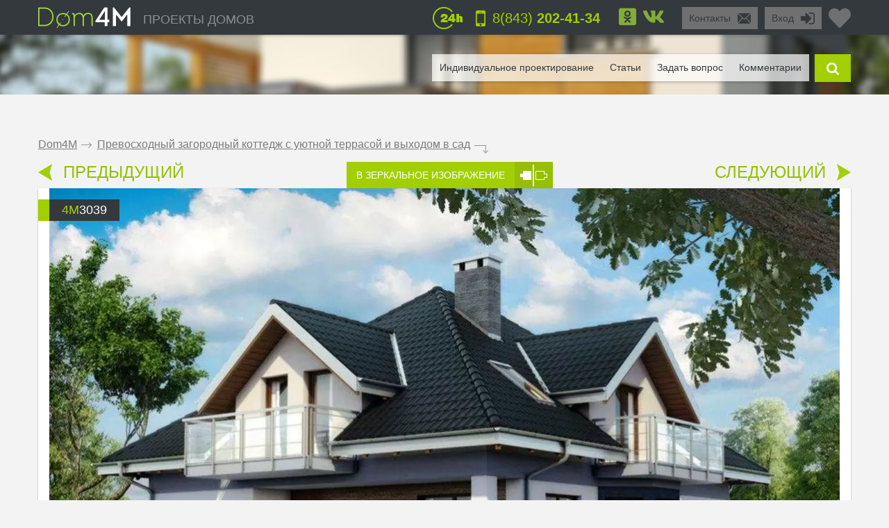

--- FILE ---
content_type: text/html; charset=UTF-8
request_url: https://dom4m.ru/prevoshodnyy-zagorodnyy-kottedzh-s-uyutnoy-terrasoy-i-vyhodom-v-sad-ru-4M3039/
body_size: 38127
content:
<!DOCTYPE html>
<html>
<head>
<meta charset="utf-8" >
<base href="https://dom4m.ru/">
<title>Превосходный загородный коттедж с уютной террасой и выходом в сад | Архитектурное бюро DOM4M Россия</title>
<link rel="shortcut icon" href="/favicon.ico" type="image/x-icon">
<link rel="icon" href="/favicon.ico" type="image/x-icon">
<!-- Chrome, Firefox OS and Opera -->
<meta name="theme-color" content="#34393d">
<!-- Windows Phone -->
<meta name="msapplication-navbutton-color" content="#34393d">
<!-- iOS Safari -->
<meta name="apple-mobile-web-app-capable" content="yes">
<meta name="apple-mobile-web-app-status-bar-style" content="black-translucent">


<meta property="og:title" content="Превосходный загородный коттедж с уютной террасой и выходом в сад | Архитектурное бюро DOM4M Россия" >
<meta property="og:site_name" content="dom4m.ru">
<meta property="og:description" content="Заказать проект превосходного загородного коттеджа с уютной террасой и выходом в сад на сайте архитектурного бюро ДОМ4М.">
<meta property="og:url" content="https://dom4m.ru/prevoshodnyy-zagorodnyy-kottedzh-s-uyutnoy-terrasoy-i-vyhodom-v-sad-ru-4M3039/" >
<meta property="og:image" content="https://dom4m.ru/photos/prjmain/img854_18369_480p.jpg">
<meta property="og:image:width" content="100">
<meta property="og:image:height" content="100">

<!-- <script src="https://dom4m.ru/js/jquery-3.3.1.min.js"></script> -->

<link rel="stylesheet" type="text/css"   href="https://dom4m.ru/css/style2.min.css?v1612960800" />
<link rel="stylesheet" type="text/css"   href="https://dom4m.ru/css/project.min.css?v1601542487" />

<style>
.f1select,.f2select,.f6select,.f9select,.f10select,.f11select,#view{
    display: none;
}
</style>


<!-- <link href="/css/font-awesome.min.css" rel="stylesheet">

 -->
<link rel="canonical" href="https://dom4m.ru/prevoshodnyy-zagorodnyy-kottedzh-s-uyutnoy-terrasoy-i-vyhodom-v-sad-ru-4M3039/" ><meta name="description" content="Заказать проект превосходного загородного коттеджа с уютной террасой и выходом в сад на сайте архитектурного бюро ДОМ4М." >
<meta name="keywords" content="Проекты коттеджей, готовые проекты коттеджей, типовые проекты коттеджей, цена, купить, стоимость, заказать, Россия" >
<meta http-equiv="Cache-control" content="public">
<meta name="viewport" content="width=device-width, initial-scale=1, maximum-scale=1">
<meta name="format-detection" content="telephone=no">
<meta http-equiv="x-rim-auto-match" content="none">

<meta name="yandex-verification" content="d2df7774f96a4d53" />
<!-- Google Tag Manager -->
<script>(function(w,d,s,l,i){w[l]=w[l]||[];w[l].push({'gtm.start':
new Date().getTime(),event:'gtm.js'});var f=d.getElementsByTagName(s)[0],
j=d.createElement(s),dl=l!='dataLayer'?'&l='+l:'';j.async=true;j.src=
'https://www.googletagmanager.com/gtm.js?id='+i+dl;f.parentNode.insertBefore(j,f);
})(window,document,'script','dataLayer','GTM-PCWS9PM');</script>
<!-- End Google Tag Manager --><script>
  // dataLayer.push({'s_c_checker': '60674c762e312da82c15da9da1660f4d'});
  // ga('set', 'userId', '60674c762e312da82c15da9da1660f4d');
</script>

<!-- <style>
  #preloader {
  	z-index: 4000;
  	position: fixed;
  	left: 0;
  	top: 0;
  	right: 0;
  	bottom: 0;
    background-color:  #FFF;
  	background: url(/img/logo_preloader.jpg) #FFF no-repeat;  	background-position: center center;
  }
</style>
<noscript>
  <style>
  #preloader {
    display: none;
  }
</style>
</noscript>

<script>
document.addEventListener("DOMContentLoaded", function(event) {
  element = document.getElementById('preloader');
  element.style.display = 'none';
});
</script> -->

<!-- <script async defer src="https://dom4m.ru/js/all.min.js"></script> -->
<script src="https://dom4m.ru/js/jquery-2.1.4.min.js"></script>
</head>
<body data-s_c_checker="60674c762e312da82c15da9da1660f4d" data-user_utm_campaign="">
<div id="preloader"></div>

<!-- Google Tag Manager (noscript) -->
<noscript><iframe src="https://www.googletagmanager.com/ns.html?id=GTM-PCWS9PM"
height="0" width="0" style="display:none;visibility:hidden"></iframe></noscript>
<!-- End Google Tag Manager (noscript) -->
<script>
  (function(i,s,o,g,r,a,m){i['GoogleAnalyticsObject']=r;i[r]=i[r]||function(){
  (i[r].q=i[r].q||[]).push(arguments)},i[r].l=1*new Date();a=s.createElement(o),
  m=s.getElementsByTagName(o)[0];a.async=1;a.src=g;m.parentNode.insertBefore(a,m)
  })(window,document,'script','//www.google-analytics.com/analytics.js','ga');

  ga('create', 'UA-57351766-1', 'auto');
  ga('send', 'pageview');

</script>

<!-- Yandex.Metrika counter -->
<script type="text/javascript" >
   (function(m,e,t,r,i,k,a){m[i]=m[i]||function(){(m[i].a=m[i].a||[]).push(arguments)};
   m[i].l=1*new Date();k=e.createElement(t),a=e.getElementsByTagName(t)[0],k.async=1,k.src=r,a.parentNode.insertBefore(k,a)})
   (window, document, "script", "https://mc.yandex.ru/metrika/tag.js", "ym");

   ym(27370730, "init", {
        clickmap:true,
        trackLinks:true,
        accurateTrackBounce:true,
        webvisor:true
   });
</script>
<noscript><div><img src="https://mc.yandex.ru/watch/27370730" style="position:absolute; left:-9999px;" alt="" /></div></noscript>
<!-- /Yandex.Metrika counter -->
<!-- Google tag (gtag.js) -->
<script async src="https://www.googletagmanager.com/gtag/js?id=G-5KFLXP431B"></script>
<script>
  window.dataLayer = window.dataLayer || [];
  function gtag(){dataLayer.push(arguments);}
  gtag('js', new Date());

  gtag('config', 'G-5KFLXP431B');
</script><div id="menu_left_bg"></div>
<div id="menu_left"><div class="menu_left_in">
<form action="/search/" method="get" enctype="application/x-www-form-urlencoded"><div class="searh_menu_l"><input class="smli" type="text" placeholder="Поиск по каталогам" name="s"><input class="smls" type="submit" value=""/></div></form>
<div class="select3">
<select id="f3" name="f3" class="f3select">
	<option value="0">Каталоги</option><option value="proekty-odnoetazhnyh-domov" >Проекты одноэтажных домов</option><option value="proekty-domov-s-mansardoj" >Дома с мансардой</option><option value="proekty-dvuhetazhnyh-domov-" >Проекты двухэтажных домов</option><option value="proekty-trehetazhnyh-domov" >Проекты трехэтажных домов</option><option value="proekty-osobnjakov" >Особняки</option><option value="proekty-sovremennyh-domov" >Современные</option><option value="proekt-taunhausa" >Таунхаусы</option><option value="proekty-malogabaritnyh-domov" >Малогабаритные</option><option value="proekty-ban-i-saun" >Проекты бань</option><option value="proekt-garazha" >Проекты гаражей</option></select>
</div>
<div class="select3">
<select id="f4" name="f4" class="f4select">
	<option value="0">Навигация</option><option value="" >ПРОЕКТЫ ДОМОВ</option><option value="favorites/" >Избранное</option><option value="faq/" >Задать вопрос</option><option value="info/how-to-order/" >Как заказать</option><option value="vozvrat-denezhnyh-sredstv-i-sposoby-oplaty-article/" >Оплата и возврат средств</option><option value="info/rules/" >Правила</option><option value="articles/" >Статьи</option><option value="reviews/" >Отзывы</option><option value="contactus/" >Контакты</option></select>
</div>
  <div class="menu_l_i f3selects"><a href="/individualnoe-proektirovanie/">Индивидуальное проектирование</a></div>
<div class="menu_l_i f3selects"><a href="/contactus/">Контакты</a></div>
<div class="menu_l_i f3selects"><a class="openauth" href="#">Вход</a></div>
<div class="menu_l_i f3selects"><a href="/prevoshodnyy-zagorodnyy-kottedzh-s-uyutnoy-terrasoy-i-vyhodom-v-sad-ru-4M3039/?onlyfullscreen=1">Полная версия сайта</a></div></div></div>
<div id="searchbdiv"></div>
<div id="wind"></div>

<div id="topline" class="default">
<div id="menuline">
<div class="top_slide_down"></div>
<div id="menubutton" class="menubutton"></div>
<div id="menubutton_adp" class="menubutton"></div>
<div class="logo"><a href="https://dom4m.ru/"><img src="img/dom4mlogo.png" alt="dom4m" /></a></div>
<div class="logotext p592"><a href="https://dom4m.ru/">ПРОЕКТЫ ДОМОВ</a></div>

<a title="Перейти в избранное" href="/favorites/" class="fav_header" data-count="0">
  <svg width="1em" xmlns="http://www.w3.org/2000/svg" viewBox="0 0 512 512"><path d="M462.3 62.6C407.5 15.9 326 24.3 275.7 76.2L256 96.5l-19.7-20.3C186.1 24.3 104.5 15.9 49.7 62.6c-62.8 53.6-66.1 149.8-9.9 207.9l193.5 199.8c12.5 12.9 32.8 12.9 45.3 0l193.5-199.8c56.3-58.1 53-154.3-9.8-207.9z"/></svg>
  <!--<i class="fas fa-2x fa-heart"></i>--></a>

<ul class="greybox p340" id="enter">
  <li class="p750 title"><a href="#" onClick="return false;">Вход</a></li>
  <li class="ico"><a href="#" onClick="return false;"><img src="img/enter_ico.png" alt="" /></a></li>
</ul>
<ul class="greybox p592"><li class="p750 title"><a href="/contactus/" onClick="watcher_log('click','contactus','%2Fprevoshodnyy-zagorodnyy-kottedzh-s-uyutnoy-terrasoy-i-vyhodom-v-sad-ru-4M3039%2F');">Контакты</a></li><li class="ico"><a href="/contactus/" onClick="watcher_log('click','contactus','%2Fprevoshodnyy-zagorodnyy-kottedzh-s-uyutnoy-terrasoy-i-vyhodom-v-sad-ru-4M3039%2F');">
  <img src="img/contacts_ico.png" alt="contacts" /></a></li></ul>
<ul class="socialbox p1170">

  
  
    <li>
    <a href="http://www.odnoklassniki.ru/group/54416574185475" target="_blank" rel="nofollow"><svg width="1em" xmlns="http://www.w3.org/2000/svg" viewBox="0 0 448 512"><path d="M184.2 177.1c0-22.1 17.9-40 39.8-40s39.8 17.9 39.8 40c0 22-17.9 39.8-39.8 39.8s-39.8-17.9-39.8-39.8zM448 80v352c0 26.5-21.5 48-48 48H48c-26.5 0-48-21.5-48-48V80c0-26.5 21.5-48 48-48h352c26.5 0 48 21.5 48 48zm-305.1 97.1c0 44.6 36.4 80.9 81.1 80.9s81.1-36.2 81.1-80.9c0-44.8-36.4-81.1-81.1-81.1s-81.1 36.2-81.1 81.1zm174.5 90.7c-4.6-9.1-17.3-16.8-34.1-3.6 0 0-22.7 18-59.3 18s-59.3-18-59.3-18c-16.8-13.2-29.5-5.5-34.1 3.6-7.9 16.1 1.1 23.7 21.4 37 17.3 11.1 41.2 15.2 56.6 16.8l-12.9 12.9c-18.2 18-35.5 35.5-47.7 47.7-17.6 17.6 10.7 45.8 28.4 28.6l47.7-47.9c18.2 18.2 35.7 35.7 47.7 47.9 17.6 17.2 46-10.7 28.6-28.6l-47.7-47.7-13-12.9c15.5-1.6 39.1-5.9 56.2-16.8 20.4-13.3 29.3-21 21.5-37z"/></svg>
      <!-- <i class="fab fa-2x fa-odnoklassniki-square"></i> -->
    </a>
  </li>
      <li>
    <a href="https://vk.com/public96939771" target="_blank" rel="nofollow"><svg width="1em" xmlns="http://www.w3.org/2000/svg" viewBox="0 0 576 512"><path d="M545 117.7c3.7-12.5 0-21.7-17.8-21.7h-58.9c-15 0-21.9 7.9-25.6 16.7 0 0-30 73.1-72.4 120.5-13.7 13.7-20 18.1-27.5 18.1-3.7 0-9.4-4.4-9.4-16.9V117.7c0-15-4.2-21.7-16.6-21.7h-92.6c-9.4 0-15 7-15 13.5 0 14.2 21.2 17.5 23.4 57.5v86.8c0 19-3.4 22.5-10.9 22.5-20 0-68.6-73.4-97.4-157.4-5.8-16.3-11.5-22.9-26.6-22.9H38.8c-16.8 0-20.2 7.9-20.2 16.7 0 15.6 20 93.1 93.1 195.5C160.4 378.1 229 416 291.4 416c37.5 0 42.1-8.4 42.1-22.9 0-66.8-3.4-73.1 15.4-73.1 8.7 0 23.7 4.4 58.7 38.1 40 40 46.6 57.9 69 57.9h58.9c16.8 0 25.3-8.4 20.4-25-11.2-34.9-86.9-106.7-90.3-111.5-8.7-11.2-6.2-16.2 0-26.2.1-.1 72-101.3 79.4-135.6z"/></svg>
      <!-- <i class="fab fa-2x fa-vk"></i> -->
    </a>
  </li>  </ul>

<ul class="phone"><li class="ico"><a href="#callback" class="popupbox" onclick="watcher_log('click','callback','%2Fprevoshodnyy-zagorodnyy-kottedzh-s-uyutnoy-terrasoy-i-vyhodom-v-sad-ru-4M3039%2F');"><img src="img/phone_ico.png" alt="phone" /></a></li><li class="title p970">
<a href="#callback" class="popupbox" onclick="watcher_log('click','callback','%2Fprevoshodnyy-zagorodnyy-kottedzh-s-uyutnoy-terrasoy-i-vyhodom-v-sad-ru-4M3039%2F');">8(843)<strong> 202-41-34</strong></a></li></ul><ul class="i24 p480"><li class="ico"><img src="img/24_ico.png" alt="" /></li></ul>
<div class="hide">
<div id="buy1click_popup">
    <div class="ask askmain">
    <div class="text_top">

      <div class="prj_button_buy1click_text">
        <p>Для заказа оставьте свой номер телефона. Все данные менеджер уточнит во время звонка.</p>
      </div>
      <div class="prj_button_getsizes_text">
        <p>Для получения размеров оставьте свои контакты и мы вам отправим информацию в любой удобный для вас мессенджер</p>
      </div>


    </div>
    <div class="title buy1click_title">Заказать звонок</div>
    <div class="title getsizes_title">Получить размеры помещений</div>
    <form method="post" class="aform contactus">
    <div class="form">
    <input type="text" name="cphone" class="phonemask" required placeholder="Ваш телефон*" />
    <input type="text" name="cname" placeholder="Ваше имя, фамилия" />
    <input type="text" name="cemail" placeholder="Ваш E-mail" />
    <input type="hidden" id="cwhen" name="cwhen" class="callwhen" value=""  />
    <a href="#" class="checkl-a act hide" onclick="$(this).toggleClass('act'); return false;"><span class="to">&nbsp;</span></a><span class="t hide">С <a href="/info/agreement/" tabindex="-1" target="_blank">договором</a> согласен
</span>
  </div>
    <ul class="moreabout bbg"><li class="t"><a id="buy1click_popup_send_button" href="#" onclick="submit_phone('buy1click_popup'); return false;">отправить</a></li><li class="ico"><a href="#" id="buy1click_popup_send_button_arrow"  onclick="submit_phone('buy1click_popup'); return false;"></a></li></ul>
  </form>
  <div class="info">Компания гарантирует полную конфиденциальность введенной вами информации</div>
    </div>
    <div class="ask ask1 hide"><div class="title">Спасибо за Ваш запрос! В ближайшее время с Вами свяжется Наш менеджер.</div></div>
  </div>

  <div id="commimgnoupload">
  	<div class="text_middle">Загрузка фотографий доступна только для <a class="openauth" href="#">авторизированных</a> пользователей!
</div>
  </div>
  <div id="callback">
    <div class="ask askmain">
    <div class="text_top">
     Если вы с мобильного телефона, просто нажмите на телефон:           <div><a onClick="watcher_log('click','tocall','%2Fprevoshodnyy-zagorodnyy-kottedzh-s-uyutnoy-terrasoy-i-vyhodom-v-sad-ru-4M3039%2F');"
     href="tel:88432024134">8(843)<strong> 202-41-34</strong></a></div>
            </div>
    <div class="title">Заказать обратный звонок</div>
    <div class="info">Компания гарантирует полную конфиденциальность введенной вами информации</div>
    <form method="post" class="aform contactus">
    <div class="form">
    <input type="text" name="cphone" required class="phonemask" placeholder="Ваш телефон*" />
    <input type="text" name="cname" placeholder="Ваше имя, фамилия" />
    <input type="text" name="cemail" placeholder="Ваш E-mail" />
    <input type="text" name="cwhen" class="callwhen" placeholder="Комментарий" />
    <a href="#" class="checkl-a act" onclick="$(this).toggleClass('act'); return false;"><span class="to">&nbsp;</span></a><span class="t">С <a href="/info/rules/" rel="nofollow" target="_blank">правилами</a> ознакомлен(а)
</span>
    </div>
    <ul class="moreabout bbg" id="callback_popup_send_button">
      <li class="t"><a href="#" onclick="submit_phone('callback'); return false;">отправить</a></li>
      <li class="ico"><a href="#"  onclick="submit_phone('callback'); return false;"></a></li></ul>

    </form>
    </div>
    <div class="ask ask1 hide"><div class="title">Спасибо за Ваш запрос! В ближайшее время с Вами свяжется Наш менеджер.</div><div class="info">
      <!-- <a href="javascript:void(0);" onclick="$('#callback .ask1 , #callback .askmain').toggleClass('hide'); ">Вы можете заказать еще звонок</a> -->
      <a href="#callback" class="popupbox" onclick="$('#callback .ask1 , #callback .askmain').toggleClass('hide'); ">Вы можете заказать еще звонок</a>
    </div></div>
  </div>
</div>
<div id="menuover">
  <a class="closemenu_x" href="#"><i class="fas fa-times"></i></a>
<ul id="searchdiv"><li id="menuli"><ul id="menu">

  <!-- <li>
    <a href="/favorites/"rel="nofollow">Избранное</a>
  </li>
 -->
      <li><a href="/individualnoe-proektirovanie/">Индивидуальное проектирование</a></li>
    
  <li><a href="/articles/">Статьи</a></li>

  <li><a href="/faq/"  onClick="watcher_log('click','faq','%2Fprevoshodnyy-zagorodnyy-kottedzh-s-uyutnoy-terrasoy-i-vyhodom-v-sad-ru-4M3039%2F');" rel="nofollow">Задать вопрос</a></li>

  <li>
    <a href="#" onClick="showcomm=1; setTimeout(function() {$('a#tab3').click();}, 200); $('html,body').animate({scrollTop: $('#tab3').offset().top - $('#topline').height()*3}, 500); return false;" rel="nofollow">Комментарии</a>

  </li></ul></li>

  <li class="slide" id="slide">

    <form id="searchform" method="get" enctype="application/x-www-form-urlencoded" action="/search/">

      <div id="searchdivinp">

        <input class="sinp" type="text" name="s" placeholder="введите номер или описание проекта" onKeyUp="searchmain($(this).val())" />

        <input class="ssubmit" value="найти" type="submit">

      </div>

      <div id="searchecho"></div>

    </form>

  </li>

  <li class="ico"><a href="javascript:void(0);" id="searchb"></a></li>

</ul>
</div>

</div>
</div>

<div id="authdiv" class="hided">

<!-- REG DIV START -->
<div id="regblock" class="hide">
<form id="regform" class="lform" method="post" enctype="multipart/form-data" onSubmit="if(!$('#regrules').hasClass('act')){  $('.regrulestd').addClass('err'); return false;}else{ $('.regrulestd').removeClass('err');} if( $('#rpass').val() == $('#rpass2').val() &&  $('#rpass').val().length > 2  ){ $('#rpass, #rpass2').removeClass('err'); } else { $('#rpass, #rpass2').addClass('err'); return false;  }">
  <input type="hidden" name="gctoken" value="" id="regform_gctoken">
<table>
<tr>
	<td><input type="text" name="rmail" pattern="[^ @]+@[^ @]+.[a-z]+" placeholder="E-mail" required></td>
	<td><input type="text" name="rname" placeholder="Имя"></td>
	<td><input type="text" name="rphone" class="phonemask" placeholder="Телефон"></td>
    <td class="regsubmit"><input type="submit" name="regsayt" class="regsubmitb"  value="Зарегистрироваться">
    </td>
</tr>
<tr>
	<td><input type="password" id="rpass" name="rpass" placeholder="Пароль" required></td>
	<td><input type="password" id="rpass2" name="rpass2" placeholder="Пароль ещё раз" required></td>
	<td class="regrulestd"><a href="#" id="regrules" class="checkl-a" onclick=" $(this).toggleClass('act'); return false;"><span class="to">&nbsp;</span></a><span class="t">С <a href="/info/rules/" rel="nofollow" target="_blank">правилами</a> ознакомлен(а)
</span></td>
    <td><a href="#" onClick="$('#regblock, #enterblock').toggleClass('hide'); return false">Авторизация</a></td>
</tr>
</table>
</form>

</div>
<!-- REG DIV END -->
<div id="enterblock">

<div class="authinfo">Авторизация нужна для сохраниения Вашего "<a href="/favorites/" rel="nofollow">Избранного</a>".
</div>
<div class="authdivin">
    <div class="socauthdivall">
        <div class="autht">Войти через:</div>

        <div class="socauthdiv_new">
          <a href='https://accounts.google.com/o/oauth2/auth?response_type=code&access_type=online&client_id=178576509670-ce8hfkv07vagj1jrs9g9tbjbb31fleu2.apps.googleusercontent.com&redirect_uri=https%3A%2F%2Fdom4m.ru%2Fgauth.php&state&scope=https%3A%2F%2Fwww.googleapis.com%2Fauth%2Fuserinfo.email%20https%3A%2F%2Fwww.googleapis.com%2Fauth%2Fuserinfo.profile&approval_prompt=auto'><svg width="1em" xmlns="http://www.w3.org/2000/svg" viewBox="0 0 488 512"><path d="M488 261.8C488 403.3 391.1 504 248 504 110.8 504 0 393.2 0 256S110.8 8 248 8c66.8 0 123 24.5 166.3 64.9l-67.5 64.9C258.5 52.6 94.3 116.6 94.3 256c0 86.5 69.1 156.6 153.7 156.6 98.2 0 135-70.4 140.8-106.9H248v-85.3h236.1c2.3 12.7 3.9 24.9 3.9 41.4z"/></svg></a>
          <a href="https://www.facebook.com/v3.3/dialog/oauth?client_id=2441276525924808&redirect_uri=https://dom4m.ru/gauth.php&state=fb&response_type=code&scope=public_profile,email"><svg width="1em" xmlns="http://www.w3.org/2000/svg" viewBox="0 0 448 512"><path d="M448 80v352c0 26.5-21.5 48-48 48h-85.3V302.8h60.6l8.7-67.6h-69.3V192c0-19.6 5.4-32.9 33.5-32.9H384V98.7c-6.2-.8-27.4-2.7-52.2-2.7-51.6 0-87 31.5-87 89.4v49.9H184v67.6h60.9V480H48c-26.5 0-48-21.5-48-48V80c0-26.5 21.5-48 48-48h352c26.5 0 48 21.5 48 48z"></path></svg></a>
        </div>

    </div>

	<div class="authdivall">
    <form id="authform" class="lform" method="post" enctype="multipart/form-data">
    <input type="hidden" name="authgo" value="go">
    <div class="autht">Вход:</div>
    <input type="text" name="name" placeholder="E-mail..." /> <input type="password" name="pasword" placeholder="Пароль..." />
    <ul class="moreabout bbg"><li class="t"><a onclick="$('#authform').submit(); return false;" href="#">Вход</a></li><li class="ico"><a onclick="$('#authform').submit(); return false;" href="#"></a></li></ul>
    <input type="submit" style="position: absolute; left: -9999px; width: 1px; height: 1px;"  tabindex="-1" />
    </form>
        <a href="#" onClick="$('#regblock, #enterblock').toggleClass('hide'); return false">Зарегистрироваться</a>
    </div>
  </div>
</div>
</div>
<div class="menuunderline  ">
</div>

<div id="page">
  


<div id="firmid" style="display:none;">9</div> <!-- need firmid -->
<div id="prjid" style="display:none;">854</div> <!-- need prjid -->
<ul class="crumbs">
<li><a href="/">Dom4M</a></li>
<li class="crumbs_to">.</li>
<li><a href="prevoshodnyy-zagorodnyy-kottedzh-s-uyutnoy-terrasoy-i-vyhodom-v-sad-ru-4M3039/">Превосходный загородный коттедж с уютной террасой и выходом в сад</a></li>
<li class="crumbs_end">.</li>
</ul>

<div class="share_adp_div">
<ul class="share share_adp">
<li class="all"><a href="#" onclick="return false;"></a></li>
<li class="fb"><a onclick="fbshare('http://dom4m.ru/prevoshodnyy-zagorodnyy-kottedzh-s-uyutnoy-terrasoy-i-vyhodom-v-sad-ru-4M3039/','854'); return false;" href="#"></a></li>
<li class="gp"><a onclick="gpshare('http://dom4m.ru/prevoshodnyy-zagorodnyy-kottedzh-s-uyutnoy-terrasoy-i-vyhodom-v-sad-ru-4M3039/','854'); return false;" href="#"></a></li>
<!--<li class="vk"><a onclick="vkshare('http://dom4m.ru/prevoshodnyy-zagorodnyy-kottedzh-s-uyutnoy-terrasoy-i-vyhodom-v-sad-ru-4M3039/','854'); return false;" href="#"></a></li>
<li class="ok"><a onclick="okshare('http://dom4m.ru/prevoshodnyy-zagorodnyy-kottedzh-s-uyutnoy-terrasoy-i-vyhodom-v-sad-ru-4M3039/','854'); return false;" href="#"></a></li>-->
<li class="in"><a onclick="twshare('http://dom4m.ru/prevoshodnyy-zagorodnyy-kottedzh-s-uyutnoy-terrasoy-i-vyhodom-v-sad-ru-4M3039/','854','Превосходный загородный коттедж с уютной террасой и выходом в сад','dom4m.ru'); return false;" href="#"></a></li>
</ul></div>

<div class="contols">
<ul class="larrow"><li class="i"><a href="https://dom4m.ru/proekt-doma-s-mansardoy-i-balkonom-4M020/"></a></li>
  <li class="t"><a href="https://dom4m.ru/proekt-doma-s-mansardoy-i-balkonom-4M020/">ПРЕДЫДУЩИЙ</a></li></ul>
<ul class="mirror"><li class="t"><a href="/prevoshodnyy-zagorodnyy-kottedzh-s-uyutnoy-terrasoy-i-vyhodom-v-sad-ru-4M3039/?mirror=1">В ЗЕРКАЛЬНОЕ ИЗОБРАЖЕНИЕ</a></li>
  <li class="i"><a href="https://dom4m.ru/prevoshodnyy-zagorodnyy-kottedzh-s-uyutnoy-terrasoy-i-vyhodom-v-sad-ru-4M3039/?mirror=1"></a></li></ul>
<ul class="rarrow"><li class="t"><a href="/proekt-kottedzha-v-tradiciyah-sovremennoy-evropy-ru-4M579/">СЛЕДУЮЩИЙ</a></li>
  <li class="i"><a href="https://dom4m.ru/proekt-kottedzha-v-tradiciyah-sovremennoy-evropy-ru-4M579/"></a></li></ul></div>

<div class="visualbox">
<ul class="prjid"><li class="art"><span>4m</span>3039</li></ul>
<!--
<ul class="prjaction"><li class="action">акция</li></ul>
-->

<div class="prjpage_img_vslider"><ul id="vslider" >
<li class="sl"><a class="goimg prjpage_img" rel="goimg" href="https://dom4m.ru/photos/prjmain/img854_18369_1170p.jpg">


<picture>
   <source srcset="https://dom4m.ru/photos/prjmain/img854_18369_480p.webp 450w,
     https://dom4m.ru/photos/prjmain/img854_18369_1170s1.webp 850w,
     https://dom4m.ru/photos/prjmain/img854_18369_1170p.webp 1140w"
          type="image/webp"
          sizes="100vw">
  <source srcset="https://dom4m.ru/photos/prjmain/img854_18369_480p.jpg 450w,
    https://dom4m.ru/photos/prjmain/img854_18369_1170s1.jpg 850w,
    https://dom4m.ru/photos/prjmain/img854_18369_1170p.jpg 1140w"
           sizes="100vw"
           type="image/jpeg">
  <img loading="lazy" src="https://dom4m.ru/photos/prjmain/img854_18369_120p.jpg" alt="Превосходный загородный коттедж с уютной террасой и выходом в сад">
</picture>

<!--
  <img
  srcset="https://dom4m.ru/photos/prjmain/img854_18369_480p.jpg 450w,
    https://dom4m.ru/photos/prjmain/img854_18369_1170s1.jpg 750w,
    https://dom4m.ru/photos/prjmain/img854_18369_1170p.jpg 1140w,"
  sizes="100vw"
   src="https://dom4m.ru/photos/prjmain/img854_18369_1170p.jpg" alt="Превосходный загородный коттедж с уютной террасой и выходом в сад"  />
-->



</a></li></ul> </div><ul id="vslider-pager-ul" class="p1024"><li class="pleft"><a onclick="slpager.goToPrevSlide(); return false;" href="#"></a></li><li class="pcenter"><div id="vslider-pager"><a id="thumb0" onclick="slider.goToSlide(0);$('.slp').removeClass('act');  $(this).addClass('act'); return false;" class="slp" href="#">
          <img loading="lazy" style="max-width:110px;" alt="" src="https://dom4m.ru/photos/prjmain/img854_18369_480p.jpg"/></a></div></li><li class="pright"><a onclick="slpager.goToNextSlide(); return false;" href="#"></a></li></ul></div>


<ul class="prjmenu"> <!--                                PRJMENU                                    -->
<li class="price"><span class="gb">Цена</span><span class="pr">44 000</span><span class="grn">руб  </span>
</li>
<li class="buy">
  <a id="buy_button" onClick="watcher_log('click','buy','854');" class="buyb" href="/buy/z176888945557/prevoshodnyy-zagorodnyy-kottedzh-s-uyutnoy-terrasoy-i-vyhodom-v-sad-ru-4M3039/0/">ЗАКАЗАТЬ</a>
</li>

<li class="buy">
  <a id="buy1click_button" onClick="$('#buy1click_popup #cwhen').val('Заказываю звонок с проекта 4M3039'); $('#buy1click_popup .ask1').addClass('hide'); $('#buy1click_popup').removeClass('getsizes');$('#buy1click_popup_send_button,#buy1click_popup_send_button_arrow').attr('class','buy1click_form_submit'); $('#buy1click_popup .askmain').removeClass('hide'); watcher_log('click','prj_button_buy1click','854'); return false;"  class="buyb in1click popupbox" href="#buy1click_popup">Заказать звонок</a>
</li>
<li>
  <a class="fav-heart " title="В избранное" onclick="favorites(854,0); $(this).toggleClass('act'); return false;"  href="#">
    <svg xmlns="http://www.w3.org/2000/svg" viewBox="0 0 512 512"><path d="M462.3 62.6C407.5 15.9 326 24.3 275.7 76.2L256 96.5l-19.7-20.3C186.1 24.3 104.5 15.9 49.7 62.6c-62.8 53.6-66.1 149.8-9.9 207.9l193.5 199.8c12.5 12.9 32.8 12.9 45.3 0l193.5-199.8c56.3-58.1 53-154.3-9.8-207.9z"/></svg>
    <!-- <i class="fas fa-heart fa-2x"></i> -->
  </a>
  <a class="go_to_fav" title="Перейти в избранное" href="/favorites/">
    <svg xmlns="http://www.w3.org/2000/svg" viewBox="0 0 576 512"><path d="M448 241.823V464c0 26.51-21.49 48-48 48H48c-26.51 0-48-21.49-48-48V112c0-26.51 21.49-48 48-48h339.976c10.691 0 16.045 12.926 8.485 20.485l-24 24a12.002 12.002 0 0 1-8.485 3.515H54a6 6 0 0 0-6 6v340a6 6 0 0 0 6 6h340a6 6 0 0 0 6-6V265.823c0-3.183 1.264-6.235 3.515-8.485l24-24c7.559-7.56 20.485-2.206 20.485 8.485zM564 0H428.015c-10.658 0-16.039 12.93-8.485 20.485l48.187 48.201-272.202 272.202c-4.686 4.686-4.686 12.284 0 16.971l22.627 22.627c4.687 4.686 12.285 4.686 16.971 0l272.201-272.201 48.201 48.192c7.513 7.513 20.485 2.235 20.485-8.485V12c0-6.627-5.373-12-12-12z"/></svg>
    <!-- <i class="far fa-2x fa-external-link-alt"></i></a> -->
</li>
<!-- <li class="favorites">
  <div class="check"><a onclick="favorites(854,0); $(this).toggleClass('act'); return false;" class="check-a" href="#">
    <span class="to">В избранное</span>
  </a></div>
  <div class="link"><a href="/favorites/">перейти в избранное</a></div>
</li> -->

<li class="print"><a href="#print"></a></li>
<li class="shareli">
  <ul class="share">

    <!-- <li class="all"><a href="#" onclick="return false;"></a></li> -->
    <li><svg xmlns="http://www.w3.org/2000/svg" viewBox="0 0 448 512"><path d="M400 32H48C21.49 32 0 53.49 0 80v352c0 26.51 21.49 48 48 48h352c26.51 0 48-21.49 48-48V80c0-26.51-21.49-48-48-48zm-6 400H54a6 6 0 0 1-6-6V86a6 6 0 0 1 6-6h340a6 6 0 0 1 6 6v340a6 6 0 0 1-6 6zm-58-96c0 26.51-21.49 48-48 48s-48-21.49-48-48c0-2.007.138-3.981.377-5.923l-69.131-34.565A47.768 47.768 0 0 1 144 304c-26.51 0-48-21.49-48-48s21.49-48 48-48a47.762 47.762 0 0 1 27.246 8.489l69.131-34.565A48.461 48.461 0 0 1 240 176c0-26.51 21.49-48 48-48s48 21.49 48 48-21.49 48-48 48c-12.941 0-24.677-5.131-33.31-13.457l-64.54 32.27a47.935 47.935 0 0 1 0 26.374l64.54 32.27C263.323 293.13 275.059 288 288 288c26.51 0 48 21.49 48 48z"/></svg>
      <!-- <i class="far fa-share-alt-square fa-2x"></i> -->
    </li>
    <!-- class="fb" -->
    <li>
      <a onclick="fbshare('https://dom4m.ru/prevoshodnyy-zagorodnyy-kottedzh-s-uyutnoy-terrasoy-i-vyhodom-v-sad-ru-4M3039/','854'); return false;" href="#">
        <svg xmlns="http://www.w3.org/2000/svg" viewBox="0 0 448 512"><path d="M448 80v352c0 26.5-21.5 48-48 48h-85.3V302.8h60.6l8.7-67.6h-69.3V192c0-19.6 5.4-32.9 33.5-32.9H384V98.7c-6.2-.8-27.4-2.7-52.2-2.7-51.6 0-87 31.5-87 89.4v49.9H184v67.6h60.9V480H48c-26.5 0-48-21.5-48-48V80c0-26.5 21.5-48 48-48h352c26.5 0 48 21.5 48 48z"/></svg>
        <!-- <i class="fab fa-2x fa-facebook-square"></i> -->
      </a>
    </li>
    <li>
      <a onclick="pinterest_share('https://dom4m.ru/prevoshodnyy-zagorodnyy-kottedzh-s-uyutnoy-terrasoy-i-vyhodom-v-sad-ru-4M3039//','854','Превосходный загородный коттедж с уютной террасой и выходом в сад',
        'https://dom4m.ru/photos/prjmain/img854_18369_1170p.jpg');
        return false;" href="#">
        <svg xmlns="http://www.w3.org/2000/svg" viewBox="0 0 448 512"><path d="M448 80v352c0 26.5-21.5 48-48 48H154.4c9.8-16.4 22.4-40 27.4-59.3 3-11.5 15.3-58.4 15.3-58.4 8 15.3 31.4 28.2 56.3 28.2 74.1 0 127.4-68.1 127.4-152.7 0-81.1-66.2-141.8-151.4-141.8-106 0-162.2 71.1-162.2 148.6 0 36 19.2 80.8 49.8 95.1 4.7 2.2 7.1 1.2 8.2-3.3.8-3.4 5-20.1 6.8-27.8.6-2.5.3-4.6-1.7-7-10.1-12.3-18.3-34.9-18.3-56 0-54.2 41-106.6 110.9-106.6 60.3 0 102.6 41.1 102.6 99.9 0 66.4-33.5 112.4-77.2 112.4-24.1 0-42.1-19.9-36.4-44.4 6.9-29.2 20.3-60.7 20.3-81.8 0-53-75.5-45.7-75.5 25 0 21.7 7.3 36.5 7.3 36.5-31.4 132.8-36.1 134.5-29.6 192.6l2.2.8H48c-26.5 0-48-21.5-48-48V80c0-26.5 21.5-48 48-48h352c26.5 0 48 21.5 48 48z"/></svg>
        <!-- <i class="fab fa-2x fa-pinterest-square"></i> -->
      </a>
    </li>
    <li><a onclick="twshare('https://dom4m.ru/prevoshodnyy-zagorodnyy-kottedzh-s-uyutnoy-terrasoy-i-vyhodom-v-sad-ru-4M3039/','854','Превосходный загородный коттедж с уютной террасой и выходом в сад','dom4m.ru'); return false;" href="#">
      <svg xmlns="http://www.w3.org/2000/svg" viewBox="0 0 448 512"><path d="M400 32H48C21.5 32 0 53.5 0 80v352c0 26.5 21.5 48 48 48h352c26.5 0 48-21.5 48-48V80c0-26.5-21.5-48-48-48zm-48.9 158.8c.2 2.8.2 5.7.2 8.5 0 86.7-66 186.6-186.6 186.6-37.2 0-71.7-10.8-100.7-29.4 5.3.6 10.4.8 15.8.8 30.7 0 58.9-10.4 81.4-28-28.8-.6-53-19.5-61.3-45.5 10.1 1.5 19.2 1.5 29.6-1.2-30-6.1-52.5-32.5-52.5-64.4v-.8c8.7 4.9 18.9 7.9 29.6 8.3a65.447 65.447 0 0 1-29.2-54.6c0-12.2 3.2-23.4 8.9-33.1 32.3 39.8 80.8 65.8 135.2 68.6-9.3-44.5 24-80.6 64-80.6 18.9 0 35.9 7.9 47.9 20.7 14.8-2.8 29-8.3 41.6-15.8-4.9 15.2-15.2 28-28.8 36.1 13.2-1.4 26-5.1 37.8-10.2-8.9 13.1-20.1 24.7-32.9 34z"/></svg>
      <!-- <i class="fab fa-2x fa-twitter-square"></i> -->
    </a>
    </li>
          <!-- class="vk" -->
    <li><a onclick="vkshare('https://dom4m.ru/prevoshodnyy-zagorodnyy-kottedzh-s-uyutnoy-terrasoy-i-vyhodom-v-sad-ru-4M3039/','854','Превосходный загородный коттедж с уютной террасой и выходом в сад','dom4m.ru'); return false;" href="#">
      <svg xmlns="http://www.w3.org/2000/svg" viewBox="0 0 576 512"><path d="M545 117.7c3.7-12.5 0-21.7-17.8-21.7h-58.9c-15 0-21.9 7.9-25.6 16.7 0 0-30 73.1-72.4 120.5-13.7 13.7-20 18.1-27.5 18.1-3.7 0-9.4-4.4-9.4-16.9V117.7c0-15-4.2-21.7-16.6-21.7h-92.6c-9.4 0-15 7-15 13.5 0 14.2 21.2 17.5 23.4 57.5v86.8c0 19-3.4 22.5-10.9 22.5-20 0-68.6-73.4-97.4-157.4-5.8-16.3-11.5-22.9-26.6-22.9H38.8c-16.8 0-20.2 7.9-20.2 16.7 0 15.6 20 93.1 93.1 195.5C160.4 378.1 229 416 291.4 416c37.5 0 42.1-8.4 42.1-22.9 0-66.8-3.4-73.1 15.4-73.1 8.7 0 23.7 4.4 58.7 38.1 40 40 46.6 57.9 69 57.9h58.9c16.8 0 25.3-8.4 20.4-25-11.2-34.9-86.9-106.7-90.3-111.5-8.7-11.2-6.2-16.2 0-26.2.1-.1 72-101.3 79.4-135.6z"/></svg>
      <!-- <i class="fab fa-2x fa-vk"></i> -->
    </a>
    </li>
              <!-- class="ok" -->
    <li><a onclick="okshare('https://dom4m.ru/prevoshodnyy-zagorodnyy-kottedzh-s-uyutnoy-terrasoy-i-vyhodom-v-sad-ru-4M3039/','854','Превосходный загородный коттедж с уютной террасой и выходом в сад','dom4m.ru'); return false;" href="#">
      <svg xmlns="http://www.w3.org/2000/svg" viewBox="0 0 448 512"><path d="M184.2 177.1c0-22.1 17.9-40 39.8-40s39.8 17.9 39.8 40c0 22-17.9 39.8-39.8 39.8s-39.8-17.9-39.8-39.8zM448 80v352c0 26.5-21.5 48-48 48H48c-26.5 0-48-21.5-48-48V80c0-26.5 21.5-48 48-48h352c26.5 0 48 21.5 48 48zm-305.1 97.1c0 44.6 36.4 80.9 81.1 80.9s81.1-36.2 81.1-80.9c0-44.8-36.4-81.1-81.1-81.1s-81.1 36.2-81.1 81.1zm174.5 90.7c-4.6-9.1-17.3-16.8-34.1-3.6 0 0-22.7 18-59.3 18s-59.3-18-59.3-18c-16.8-13.2-29.5-5.5-34.1 3.6-7.9 16.1 1.1 23.7 21.4 37 17.3 11.1 41.2 15.2 56.6 16.8l-12.9 12.9c-18.2 18-35.5 35.5-47.7 47.7-17.6 17.6 10.7 45.8 28.4 28.6l47.7-47.9c18.2 18.2 35.7 35.7 47.7 47.9 17.6 17.2 46-10.7 28.6-28.6l-47.7-47.7-13-12.9c15.5-1.6 39.1-5.9 56.2-16.8 20.4-13.3 29.3-21 21.5-37z"/></svg>
      <!-- <i class="fab fa-2x fa-odnoklassniki-square"></i> -->
    </a>
    </li>
      </ul>
</li>
</ul>
<!--                          				      PRJMENU END  								 -->
<!-- 													TABS START 								-->
<div id="tabs" class="p1024">
<ul id="tabs-nav">
<li class="tab-norm"><a href="javascript:void(0);" id="tab1" rel="info" class="taba taba-act">Информация</a></li>
<li class="tab-norm tab-hover"><a href="javascript:void(0);" id="tab2" rel="sostav" class="taba">Состав проекта</a></li>
<li class="tab-norm"><a href="#" onclick="watcher_log('click','comments_tab','%2Fprevoshodnyy-zagorodnyy-kottedzh-s-uyutnoy-terrasoy-i-vyhodom-v-sad-ru-4M3039%2F'); return false;" id="tab3" rel="comments" class="taba">Комментарии (2)</a></li>
<li class="tab-norm"><a href="javascript:void(0);" id="tab4" rel="faq" class="taba">Задать вопрос</a></li>
<li class="tab-norm"><a href="javascript:void(0);" id="tab5" rel="howto" class="taba">Как заказать</a></li>
<li class="tab-norm"><a href="javascript:void(0);" id="tab6" rel="dops" class="taba">Дополнительные пакеты</a></li>
<!-- <li class="tab-norm"><a href="javascript:void(0);" id="tab8" rel="similar" class="taba">Подобные</a></li> -->
<li class="tab-norm p1170"><a href="javascript:void(0);" id="tab9" rel="partners" class="taba">Партнеры</a></li>
</ul>
<div class="tabsbg textpage">
<div id="info" class="tabdiv tabs-loaded tabs-open"><ul class="infotab"><li class="pic"><div><span>Первый этаж:</span> </div>
<!--		<a class="goimg" href="https://dom4m.ru/photos/prjshema/img854_18362_1170p.jpg"><img src="https://dom4m.ru/photos/prjshema/img854_18362_1170p.jpg" alt="" title="" /></a>
-->
<div class="hide">

<div id="goimg218362" class="goimg2div">

<div class="hide">

<div id="goimg318362big" class="goimg3div">
<div class="shema-about w1000"><span>Первый этаж::</span> </div>
<a class="goimg2" rel="small2" href="#goimg218362"><img class="lazyload" data-src="/image2share/img854_18362_orig_w_1000_h_1000_m_0.jpg" alt="">

</a></div>
</div>

<div class="shema-about"><span>Первый этаж::</span> </div>
<a class="goimg3" rel="goimg3" href="#goimg318362big"><img class="lazyload" data-src="/image2share/img854_18362_orig_w_700_h_700_m_0.jpg" alt=""></a>
</div>

</div>
<a class="goimg2 small" rel="small" href="#goimg218362">

  <picture>
    <source data-srcset="https://dom4m.ru/photos/prjshema/img854_18362_1170p.webp"
               type="image/webp"
               >
    <source data-srcset="https://dom4m.ru/photos/prjshema/img854_18362_1170p.jpg"

                type="image/jpeg">
    <img class="lazyload" alt="" title=""
    data-src="https://dom4m.ru/photos/prjshema/img854_18362_1170p.jpg"  />
  </picture>
     <div class="prjshema_zoom"></div></a>
<div><span>Второй этаж:</span> </div>
<!--		<a class="goimg" href="https://dom4m.ru/photos/prjshema/img854_18363_1170p.jpg"><img src="https://dom4m.ru/photos/prjshema/img854_18363_1170p.jpg" alt="" title="" /></a>
-->
<div class="hide">

<div id="goimg218363" class="goimg2div">

<div class="hide">

<div id="goimg318363big" class="goimg3div">
<div class="shema-about w1000"><span>Второй этаж::</span> </div>
<a class="goimg2" rel="small2" href="#goimg218363"><img class="lazyload" data-src="/image2share/img854_18363_orig_w_1000_h_1000_m_0.jpg" alt="">

</a></div>
</div>

<div class="shema-about"><span>Второй этаж::</span> </div>
<a class="goimg3" rel="goimg3" href="#goimg318363big"><img class="lazyload" data-src="/image2share/img854_18363_orig_w_700_h_700_m_0.jpg" alt=""></a>
</div>

</div>
<a class="goimg2 small" rel="small" href="#goimg218363">

  <picture>
    <source data-srcset="https://dom4m.ru/photos/prjshema/img854_18363_1170p.webp"
               type="image/webp"
               >
    <source data-srcset="https://dom4m.ru/photos/prjshema/img854_18363_1170p.jpg"

                type="image/jpeg">
    <img class="lazyload" alt="" title=""
    data-src="https://dom4m.ru/photos/prjshema/img854_18363_1170p.jpg"  />
  </picture>
     <div class="prjshema_zoom"></div></a>
<div><span>Расположение на участке:</span></div>
		<a class="goimg1" href="https://dom4m.ru/photos/prjuchastok/img854_18361_zoom.jpg">
      <img  loading="lazy" src="https://dom4m.ru/photos/prjuchastok/img854_18361_zoom.jpg"
      alt="Превосходный загородный коттедж с уютной террасой и выходом в сад"
      title="Превосходный загородный коттедж с уютной террасой и выходом в сад" /><div class="prjshema_zoom"></div></a></li><li class="inf"><h2>4M3039 Превосходный загородный коттедж с уютной террасой и выходом в сад</h2>

<table class="infotable">
<tr><td>Артикул</td><td class="r">4M3039</td></tr>
<tr><td>Количество этажей:</td><td class="r">2</td></tr><tr><td>Общая площадь:</td><td class="r">195.00 м<sup>2</sup></td></tr><tr><td>Жилая площадь:</td><td class="r">132.10 м<sup>2</sup></td></tr><tr><td>Высота дома:</td><td class="r">8.40 м</td></tr><tr><td>Высота потолка:</td><td class="r">2.80 м</td></tr><tr><td>Угол наклона кровли:</td><td class="r">38 &deg;</td></tr><tr><td>Площадь крыши:</td><td class="r">206.00 м<sup>2</sup></td></tr><tr><td>Кубатура:</td><td class="r">754.00 м<sup>3</sup></td></tr><tr><td>Количество спален:</td><td class="r">3</td></tr><tr><td>Количество санузлов:</td><td class="r">2</td></tr><tr><td>Гараж:</td><td class="r">Гараж на одно авто</td></tr><tr><td>Минимальный размер участка(длина):</td><td class="r">19.40 м</td></tr><tr><td>Минимальный размер участка(ширина):</td><td class="r">22.10 м</td></tr><tr><td>Площадь застройки:</td><td class="r">129 м<sup>2</sup></td></tr>
<tr><td colspan="2"><h5>Материалы:</h5></td></tr>
<tr><td>Стены:</td><td class="r m">газобетон, керамические блоки</td></tr><tr><td>Перекрытие:</td><td class="r m">монолитное перекрытие</td></tr><tr><td>Кровля:</td><td class="r m">керамическая черепица, металлочерепица, цементно-песчаная черепица</td></tr><tr><td>Фундамент:</td><td class="r m">монолитная лента</td></tr>
<tr>
  <td colspan="2" style="text-align: center; padding-top: 2em;">
    <ul style="display: inline-table;" class="moreabout"><li class="t"><a id="commenter" href="javascript:void(0);" onclick="window.open('/project_examle_ruru.pdf')">Пример проектной документации</a></li><li class="ico"><a href="javascript:void(0);" onclick="window.open('/project_examle_ruru.pdf')"></a></li></ul>
  </td>
</tr>









<tr><td colspan="2"><div class="inprojectright_top" ><p><img alt="" src="https://dom4m.com/userfiles/images/2018_03_16-4M-Banner-1600x440.jpg" style="height:100%; width:100%" /></p>
					</div></td>
                    <tr>
            <td colspan="2">
              <div id="prj_bottom_rc">
                <div class="reklama_counter">
                  <div class="reklama_counter__thanks">
                    <p style="text-align:center"><span style="font-size:14px">Ваш помощник свяжется с Вами в ближайшее время.</span></p>
                  </div>
                  <form method="post" enctype="application/x-www-form-urlencoded">
                    <p style="text-align:center"><strong>Заполни</strong></p>
                    <input type="text" placeholder="Имя" required pattern=".{2,}" class="reklama_counter__input" name="rc_name">
                    <input type="text" placeholder="Телефон" required pattern=".{4,}" class="reklama_counter__input" name="rc_phone_or_mail">
                    <input type="hidden" name="rc_id" value="20">
                    <input type="button" class="reklama_counter__submit"  id="reklama_id_20" onClick="rc_submit('prj_bottom_rc');" value="Подтвердить">
                    <p style="text-align:center"><span style="font-size:9.625px">Ваши данные защищены</span></p>
                  </form>
                </div>
              </div>
            </td>
          </tr>
          

        </tr>
				
</table>
</li></ul>
</div>
<div id="sostav" class="tabdiv"></div>
<div id="comments" class="tabdiv"></div>
<div id="faq" class="tabdiv"></div>
<div id="howto" class="tabdiv"></div>
<div id="dops" class="tabdiv"></div>
<div id="actions" class="tabdiv"></div>
<!-- <div id="similar" class="tabdiv"></div> -->
<div id="partners" class="tabdiv"></div>
</div>
</div>
<!-- 													TABS END 								-->


<div class="adp_prj_div d-none" ><div class="fasady" id="prj_bottom_floors_div"><div class="divtitle">Планы этажей</div>
<ul class="infotab"><li class="pic"><div><span>Первый этаж:</span> </div>
<!--		<a class="goimg" href="https://dom4m.ru/photos/prjshema/img854_18362_1170p.jpg"><img src="https://dom4m.ru/photos/prjshema/img854_18362_1170p.jpg" alt="68" title="68" /></a>
-->
<div class="hide">

<div id="goimg218362" class="goimg2div">

<div class="hide">

<div id="goimg318362big" class="goimg3div">
<div class="shema-about"><span>Первый этаж:</span> </div>
<a class="goimg2" rel="small2" href="#goimg218362"><img class="lazyload" data-src="https://dom4m.ru/image2share/img854_18362_orig_w_1000_h_1000_m_0.jpg" alt="">

</a></div>
</div>

<div class="shema-about"><span>Первый этаж:</span> </div>
<a class="goimg3" rel="goimg3" href="#goimg318362big"><img class="lazyload" data-src="https://dom4m.ru/image2share/img854_18362_orig_w_700_h_700_m_0.jpg" alt=""></a>
</div>

</div>
<a class="goimg2 small" rel="small" href="#goimg218362">


  <picture>
    <source data-srcset="https://dom4m.ru/photos/prjshema/img854_18362_1170p.webp"
               type="image/webp">
    <source data-srcset="https://dom4m.ru/photos/prjshema/img854_18362_1170p.jpg"

                type="image/jpeg">
    <img class="lazyload" alt="" title=""
    data-src="https://dom4m.ru/photos/prjshema/img854_18362_1170p.jpg"  />
  </picture>
  

  <div class="prjshema_zoom"></div></a>

<div><span>Второй этаж:</span> </div>
<!--		<a class="goimg" href="https://dom4m.ru/photos/prjshema/img854_18363_1170p.jpg"><img src="https://dom4m.ru/photos/prjshema/img854_18363_1170p.jpg" alt="69" title="69" /></a>
-->
<div class="hide">

<div id="goimg218363" class="goimg2div">

<div class="hide">

<div id="goimg318363big" class="goimg3div">
<div class="shema-about"><span>Второй этаж:</span> </div>
<a class="goimg2" rel="small2" href="#goimg218363"><img class="lazyload" data-src="https://dom4m.ru/image2share/img854_18363_orig_w_1000_h_1000_m_0.jpg" alt="">

</a></div>
</div>

<div class="shema-about"><span>Второй этаж:</span> </div>
<a class="goimg3" rel="goimg3" href="#goimg318363big"><img class="lazyload" data-src="https://dom4m.ru/image2share/img854_18363_orig_w_700_h_700_m_0.jpg" alt=""></a>
</div>

</div>
<a class="goimg2 small" rel="small" href="#goimg218363">


  <picture>
    <source data-srcset="https://dom4m.ru/photos/prjshema/img854_18363_1170p.webp"
               type="image/webp">
    <source data-srcset="https://dom4m.ru/photos/prjshema/img854_18363_1170p.jpg"

                type="image/jpeg">
    <img class="lazyload" alt="" title=""
    data-src="https://dom4m.ru/photos/prjshema/img854_18363_1170p.jpg"  />
  </picture>
  

  <div class="prjshema_zoom"></div></a>

</li></ul>
</div>

<div class="fasady" id="prj_bottom_fasads_div"><div class="divtitle">Фасады и расположение на участке</div>
<ul><li><a class="prjfasad" href="https://dom4m.ru/photos/prjfasad/img854_18365_zoom.jpg">
  <img class="lazyload" data-src="https://dom4m.ru/photos/prjfasad/img854_18365_1170p.jpg"
  alt="Превосходный загородный коттедж с уютной террасой и выходом в сад" title="Превосходный загородный коттедж с уютной террасой и выходом в сад" /></a></li>
<li><a class="prjfasad" href="https://dom4m.ru/photos/prjfasad/img854_18368_zoom.jpg">
  <img class="lazyload" data-src="https://dom4m.ru/photos/prjfasad/img854_18368_1170p.jpg"
  alt="Превосходный загородный коттедж с уютной террасой и выходом в сад" title="Превосходный загородный коттедж с уютной террасой и выходом в сад" /></a></li>
<li><a class="prjfasad" href="https://dom4m.ru/photos/prjfasad/img854_18367_zoom.jpg">
  <img class="lazyload" data-src="https://dom4m.ru/photos/prjfasad/img854_18367_1170p.jpg"
  alt="Превосходный загородный коттедж с уютной террасой и выходом в сад" title="Превосходный загородный коттедж с уютной террасой и выходом в сад" /></a></li>
<li><a class="prjfasad" href="https://dom4m.ru/photos/prjfasad/img854_18366_zoom.jpg">
  <img class="lazyload" data-src="https://dom4m.ru/photos/prjfasad/img854_18366_1170p.jpg"
  alt="Превосходный загородный коттедж с уютной террасой и выходом в сад" title="Превосходный загородный коттедж с уютной террасой и выходом в сад" /></a></li>
</ul>


<ul class="infotab"><li class="pic"><div class="divtitle">Расположение на участке:</div>
		<a class="goimg1" href="https://dom4m.ru/photos/prjuchastok/img854_18361_zoom.jpg">
      <img class="lazyload" data-src="https://dom4m.ru/photos/prjuchastok/img854_18361_zoom.jpg" alt="Превосходный загородный коттедж с уютной террасой и выходом в сад" title="Превосходный загородный коттедж с уютной террасой и выходом в сад" /><div class="prjshema_zoom"></div></a></li></ul></div>



<ul class="infotab" id="prj_bottom_data_div"><li class="inf"><div class="tabsbg"><div class="divtitle">Технические характеристики</div>
<table class="infotable">
<tr><td>Артикул</td><td class="r">4M3039</td></tr>
<tr><td>Количество этажей:</td><td class="r">2</td></tr><tr><td>Общая площадь:</td><td class="r">195.00 м<sup>2</sup></td></tr><tr><td>Жилая площадь:</td><td class="r">132.10 м<sup>2</sup></td></tr><tr><td>Высота дома:</td><td class="r">8.40 м</td></tr><tr><td>Высота потолка:</td><td class="r">2.80 м</td></tr><tr><td>Угол наклона кровли:</td><td class="r">38 &deg;</td></tr><tr><td>Площадь крыши:</td><td class="r">206.00 м<sup>2</sup></td></tr><tr><td>Кубатура:</td><td class="r">754.00 м<sup>3</sup></td></tr><tr><td>Количество спален:</td><td class="r">3</td></tr><tr><td>Количество санузлов:</td><td class="r">2</td></tr><tr><td>Гараж:</td><td class="r">Гараж на одно авто</td></tr><tr><td>Минимальный размер участка(длина):</td><td class="r">19.40 м</td></tr><tr><td>Минимальный размер участка(ширина):</td><td class="r">22.10 м</td></tr><tr><td>Площадь застройки:</td><td class="r">129 м<sup>2</sup></td></tr>

<tr><td colspan="2"><h5>Материалы:</h5></td></tr>
<tr><td>Стены:</td><td class="r m">газобетон, керамические блоки</td></tr><tr><td>Перекрытие:</td><td class="r m">монолитное перекрытие</td></tr><tr><td>Кровля:</td><td class="r m">керамическая черепица, металлочерепица, цементно-песчаная черепица</td></tr><tr><td>Фундамент:</td><td class="r m">монолитная лента</td></tr>
<tr><td colspan="2"><div class="inprojectright_top" ><p><img alt="" src="https://dom4m.com/userfiles/images/2018_03_16-4M-Banner-1600x440.jpg" style="height:100%; width:100%" /></p>
					</div></td>
                    <tr>
            <td colspan="2">
              <div id="prj_bottom_rc">
                <div class="reklama_counter">
                  <div class="reklama_counter__thanks">
                    <p style="text-align:center"><span style="font-size:14px">Ваш помощник свяжется с Вами в ближайшее время.</span></p>
                  </div>
                  <form method="post" enctype="application/x-www-form-urlencoded">
                    <p style="text-align:center"><strong>Заполни</strong></p>
                    <input type="text" placeholder="Имя" required pattern=".{2,}" class="reklama_counter__input" name="rc_name">
                    <input type="text" placeholder="Телефон" required pattern=".{4,}" class="reklama_counter__input" name="rc_phone_or_mail">
                    <input type="hidden" name="rc_id" value="20">
                    <input type="button" class="reklama_counter__submit"  id="reklama_id_20" onClick="rc_submit('prj_bottom_rc');" value="Подтвердить">
                    <p style="text-align:center"><span style="font-size:9.625px">Ваши данные защищены</span></p>
                  </form>
                </div>
              </div>
            </td>
          </tr>
          

        </tr>
				</table></div>
</li>
</ul>


<div class="tabsbg textpage" id="prj_bottom_sostav_div"><div class="divtitle">Состав проекта</div>
    <div class="prj_sostav_btoggle prj_btoggle"><p>Приобретая проект дома в компании&nbsp;<span style="color:rgb(0, 128, 0)"><strong>Dom</strong></span><strong>4</strong><strong>M</strong>, Вы получаете комплект чертежей - 2 экземпляра, необходимый для проведения строительных работ и беспрепятственного получения разрешения на строительство.</p>

<p>Проект содержит три раздела &ndash;&nbsp;<span style="color:rgb(0, 100, 0)">Архитектурный</span>,&nbsp;<span style="color:rgb(0, 100, 0)">Конструктивный</span>&nbsp;и&nbsp;<span style="color:rgb(0, 100, 0)">Инженерный:</span>&nbsp;водоснабжение, отопление, вентиляция, канализация, электроснабжение (приобретается за дополнительную плату) + Пояснительная записка.</p>

<p><span style="color:rgb(0, 100, 0)"><strong>1. Архитектурный раздел:</strong></span></p>

<ul>
	<li>Общие данные по проекту</li>
	<li>План координационных осей</li>
	<li>Поэтажные кладочные планы</li>
	<li>Поэтажные маркировочные планы с экспликацией помещений</li>
	<li>План кровли</li>
	<li>Разрезы и состав конструкций</li>
	<li>Фасады с ведомостью внешних отделок</li>
	<li>Элементы проемов &ndash; спецификация</li>
	<li>Ведомость перемычек &ndash; сечения и спецификация</li>
	<li>Экспликация полов</li>
	<li>Объемы основных строительных материалов</li>
	<li>Архитектурные узлы в конструкциях</li>
</ul>

<p><span style="color:rgb(0, 128, 0)"><strong>2. Конструктивный раздел:</strong></span></p>

<ul>
	<li>Общие данные по проекту</li>
	<li>Схемы расположения и расчеты фундаментов</li>
	<li>Элементы каркаса &ndash; схемы расположения</li>
	<li>Схема расположения перекрытий</li>
	<li>Опоры перекрытия на стены или Узлы армирования</li>
	<li>Элементы кровли &ndash; схемы расположения</li>
	<li>Чертежи отдельных элементов, узлы крепления, сечения</li>
	<li>Ведомости расхода стали и бетона</li>
</ul>

<p><strong><span style="color:rgb(0, 100, 0)">3. &nbsp;Инженерный раздел (приобретается по желанию за дополнительную плату):</span></strong></p>

<p><strong>&nbsp;&nbsp;&nbsp;&nbsp;&nbsp;&nbsp;&nbsp;&nbsp;&nbsp;&nbsp;&nbsp;&nbsp;&nbsp; Водоснабжение и канализация</strong></p>

<ul>
	<li>Условные обозначения с общими данными</li>
	<li>Поэтажная система водоснабжения и канализации</li>
	<li>Аксонометрическая схема водоснабжения и канализации</li>
	<li>Узлы и спецификация материалов</li>
</ul>

<p><strong>&nbsp;&nbsp;&nbsp;&nbsp;&nbsp;&nbsp;&nbsp;&nbsp;&nbsp;&nbsp;&nbsp;&nbsp;&nbsp; Отопление, вентиляция</strong></p>

<ul>
	<li>Условные обозначения с общими данными</li>
	<li>Система вентиляции</li>
	<li>Система отопления</li>
	<li>Аксонометрическая схема системы отопления</li>
	<li>Тепловая схема</li>
	<li>Спецификация материалов</li>
</ul>

<p><strong>&nbsp;&nbsp;&nbsp;&nbsp;&nbsp;&nbsp;&nbsp;&nbsp;&nbsp;&nbsp;&nbsp;&nbsp; Электротехнические решения:</strong></p>

<ul>
	<li>Условные обозначения и общие данные</li>
	<li>Принципиальная схема ВРУ</li>
	<li>План сетей освещения, план силовых сетей</li>
	<li>Схема системы уравнения потенциалов</li>
	<li>Схема повторного контура заземления</li>
	<li>Спецификация материалов</li>
</ul>

<p>Проект является типовым и не учитывает конкретных условий строительства</p>

<p>Срок изготовления проекта дома составляет&nbsp;от 3 до 30 рабочих дней.</p>

<p style="text-align:justify">Объем проектной документации &ndash; от &nbsp;50 до 100 страниц А4 и А3, в зависимости от сложности проекта</p>

<p style="text-align:justify">&nbsp;</p>

<p style="text-align:justify"><span style="color:rgb(0, 100, 0)"><strong>Наша команда Архитекторов, Конструкторов и Инженеров &ndash; всегда готовы воплотить Вашу мечту в реальность!</strong></span></p>

<p style="text-align:justify">Мы можем вносить любые изменения в проект по Вашему пожеланию и адаптировать его&nbsp;с учетом конкретных геолого-топографических и климатических условий, за дополнительную плату.</p>

<ul>
	<li style="text-align:justify">Получить профессиональную консультацию у наших специалистов, Вы можете любым способом связи: закажите обратный звонок, по&nbsp;viber, e-mail, телефон -&nbsp;<a href="https://dom4m.ru/contactus/">наши контакты</a>.</li>
</ul>

<p style="text-align:justify">Всегда рады Вам помочь!</p>
</div>
    <a onclick="prj_text_t('prj_sostav_btoggle'); return false;" class="prj_sostav_btoggle_tr prj_btoggle_tr" href="#">Прочитать полный текст</a>
    </div>






<div class="tabsbg textpage" id="prj_bottom_dops_div"><div class="divtitle">Дополнительные пакеты</div>
<div class="dopst"><a href="#dopsinfo211" id="dopsinfo211click" class="inline2" style="display:none;"></a>
        <div class="dopstd dopstd-left" onClick="$('#dopsinfo211click').click();">
        <div class="inner">
        <div class="hide"><div class="textpage textinline2" id="dopsinfo211"><h1>Пакет &quot;Инженерные сети&quot;</h1><p>Любой архитектурно-строительный проект состоит из трех частей: архитектурной, конструкторской <img alt="" class="lazyload" data-src="/userfiles/images/ing_system.jpeg" style="float:right; height:468px; margin:8px; width:626px" />и инженерной. Это документ, без которого застройщик не получит разрешение на начало строительства.</p>

<p>Основной частью проекта являются архитектурный и конструкторский разделы. Если заказчик точно уверен, что в строительной бригаде найдутся толковые специалисты по инженерным сетям, то от разработки этой части проекта в специализированной фирме можно отказаться. Но необходимо понимать, что архитектор, конструктор и инженер работают над проектом сообща и такие моменты, как, например, штробы и проемы в стенах для прокладки труб и проводов, предусматриваются ими заранее.</p>

<h2>Инженерная часть проекта делится на несколько частей</h2>

<ul>
	<li><strong>Водоснабжение и канализация (ВК)</strong></li>
</ul>

<ol>
	<li>схема водоснабжения</li>
	<li>схема канализации</li>
	<li>общий вид системы.</li>
</ol>

<p>Прежде, чем приступать к проектированию, необходимо определиться, какая будет коммуникация &ndash; индивидуальная или подключенная к централизованной системе.</p>

<p>Индивидуальное водоснабжение дает полную независимость от внешних условий. Но необходимо помнить, что понадобятся собственные источники воды, а бурение скважины обойдется в приличную сумму.</p>

<p>Подключение к централизованной системе потребует разработки проекта в соответствии с техническими условиями существующей сети и получение разрешения на врезку.</p>

<p>При подключении канализации к централизованной системе, порядок работы такой же, как и при подключении водоснабжения: оформление запроса в соответствующие службы, разработка проекта, получение разрешения на врезку в систему. Если вы решили организовать индивидуальную канализационную систему, то время от времени вам придется приглашать ассенизаторскую службу.</p>

<ul>
	<li><strong>Отопление и вентиляция (ОВ)</strong></li>
</ul>

<ol>
	<li>схема отопления: расчет необходимой мощности оборудования, схемы распределения теплотрасс, расположение труб и радиаторов</li>
	<li>схема вентиляции: привязка к силовому электрооборудованию, вентиляционные коммуникации и шахты, узлы проходов и, если необходимо, места размещения печей и каминов</li>
	<li>обвязка котла (если необходимо)</li>
	<li>общие указания и рекомендации по разделу.</li>
</ol>

<p>Если система вентиляции это всегда индивидуальное проектирование, то отопление может быть как индивидуальным (печное, воздушное, водяное, электрическое), так и с подключением к централизованным сетям.</p>

<ul>
	<li><strong>Электроснабжение (ЭТР)</strong></li>
</ul>

<ol>
	<li>разводка освещения</li>
	<li>разводка силовых сетей</li>
	<li>схема ВРУ</li>
	<li>система по заземлению</li>
	<li>детальное описание и характеристики всех элементов системы.</li>
</ol>

<p>Электрические системы можно разделить на обязательные и дополнительные. К обязательным относятся внутреннее и наружное освещение, системы вентиляции, кондиционирования и электроотопления. К дополнительным можно отнести такие системы, как &quot;Теплый пол&quot; или автоматизированное управление воротами.</p>

<p><em><strong>ВАЖНО</strong></em></p>

<ul>
	<li><em>В каждой из частей инженерного раздела проекта должны содержаться общее и технические описания, спецификации материалов и необходимого оборудования.</em></li>
	<li><em>Чертежи элементов всех систем и поэтажной электрической разводки выполняются в масштабе 1:100.</em></li>
</ul>

<h2><strong>Цена: от 350 руб.</strong> за <strong>м</strong>&sup2;</h2>
        <a style="font-size:0.5em" href="/packages/paket-quot-inzhenernye-seti-quot/">Пакет &quot;Инженерные сети&quot;</a></div></div>
        <h2><a href="#dopsinfo211" class="inline2">Пакет &quot;Инженерные сети&quot;</a></h2>
        <div class="text"><p><img alt="" class="lazyload" data-src="/userfiles/images/ingz_seti.jpeg" style="float:left; font-size:13.7813px; height:120px; width:212px" /><span style="font-size:13.7813px">Проект инженерных сетей позволит грамотно проложить коммуникации и сделать дом по-настоящему комфортным и современным.</span></p>
		<ul class="prjmenu"><li class="price"><span></span><span class="gb">Цена</span><span>: от </span><span class="pr">350</span><span> руб. за м²</span></li></ul>        </div>


        </div>
		</div><a href="#dopsinfo220" id="dopsinfo220click" class="inline2" style="display:none;"></a>
        <div class="dopstd dopstd-right" onClick="$('#dopsinfo220click').click();">
        <div class="inner">
        <div class="hide"><div class="textpage textinline2" id="dopsinfo220"><h1>Внесение изменений в проект</h1><p>Зачастую перед заказчиком встает вопрос: выбрать типовой проект дома и сэкономить, потеряв при этом на оригинальности будущего жилья, или заказать индивидуальный проект, но за большие деньги.</p>

<p><a id="_GoBack" name="_GoBack"></a> Наша компания предлагает компромиссный вариант. Вы заказываете типовой проект, а мы вносим в него изменения, максимально учитывая все ваши пожелания. Конечно, это предполагает дополнительные расходы, но, в любом случае, такое проект обойдется намного дешевле, чем работа под конкретный заказ. А уж о том, чтобы ваш дом выглядел оригинально, мы позаботимся.</p>

<p>В проект дома можно внести такие изменения: <img alt="" class="lazyload" data-src="/userfiles/images/izmenen-proekta.jpg" style="float:right; height:375px; width:500px" /></p>

<p>перенести стенные перегородки. Но только в том случае, если они не являются несущими. Такая операция позволит изменить размер и назначение комнат</p>

<p>перенос оконных и дверных проемов позволит изменить освещенность комнат и организовать удобный доступ в нужные вам помещения</p>

<p>изменение типа перекрытий и стен позволит вам в полной мере реализовать собственные представления об экономном и рациональном жилье</p>

<p>изменить высоту потолков. Хотя все наши дома спроектированы с оптимальной высотой помещений 2,8 м, некоторые заказчики считают, что высокие потолки &ndash; это дополнительный уют и комфорт</p>

<p>переоборудование мансарды под жилое помещение даст вам возможность расширить собственное жизненное пространство</p>

<p>изменять угол наклона кровли и навесов стоит с учетом климатических условий конкретного региона</p>

<p>изменять тип фундамента необходимо, учитывая инженерно-геологических параметры грунта. Также существует возможность добавить или изменить подвал или цокольный этаж</p>

<p>добавить, убрать, изменить гараж или террасу, вы можете, сообразуясь со своими представлениями о функциональности жилья</p>

<p>изменение конструктивного состава, строительных и отделочных материалов позволит вам экономно распорядиться собственными финансовыми средствами</p>

<p>проект в зеркальном отображении позволит органично вписать дом в окружающий ландшафт.</p>

<p>ВАЖНО:</p>

<p>Внесенные изменения не должны влиять на безопасность дома.</p>

<p>Слишком большое количество изменений, как правило, не улучшают проект. Если в каталоги вы не смогли выбрать подходящий дом, то, может быть, стоит заказать у архитектора жилье по индивидуальному проекту.</p>

<h3><strong>Цена:&nbsp; от 3000 руб.</strong></h3>
        <a style="font-size:0.5em" href="/packages/vnesenie-izmeneniy-v-proekt/">Внесение изменений в проект</a></div></div>
        <h2><a href="#dopsinfo220" class="inline2">Внесение изменений в проект</a></h2>
        <div class="text"><p><img alt="" class="lazyload" data-src="/userfiles/images/izmenen-proekta(1).jpg" style="float:left; font-size:14px; height:120px; width:212px" /><span style="font-size:14px">Дом, построенный по типовому проекту, может выглядеть оригинально&nbsp;</span></p>
		<ul class="prjmenu"><li class="price"><span></span><span class="gb">Цена</span><span>: от </span><span class="pr">3 000</span><span> руб.</span></li></ul>        </div>


        </div>
		</div><div class="dopstdline"></div><a href="#dopsinfo280" id="dopsinfo280click" class="inline2" style="display:none;"></a>
        <div class="dopstd dopstd-left" onClick="$('#dopsinfo280click').click();">
        <div class="inner">
        <div class="hide"><div class="textpage textinline2" id="dopsinfo280"><h1>BIMx модель</h1><div>
<div>
<p style="text-align:justify"><span style="font-size:1em"><span style="color:rgb(0, 0, 0)">Мы идем в ногу со временем и уже сегодня предлагаем вам возможность&nbsp; получить вместе с проектной документацией&nbsp;<strong>&nbsp;BIMx</strong>&nbsp;&nbsp;модель -&nbsp;&nbsp;основанной на технологии, обеспечивающей одновременную навигацию по 2D-документации и 3D-моделям зданий.&nbsp;<img alt="" src="https://dom4m.com/userfiles/images/bimx(1)_300x169.jpg" style="float:right; height:169px; margin:8px; width:300px" /></span></span></p>

<div style="text-align:justify"><span style="font-size:1em"><span style="color:rgb(0, 0, 0)">Теперь вы сможете &laquo;покрутить, походить внутри, увидеть ваш будущий Дом со всех сторон&raquo; Посмотреть все размеры и высоты, спецификации проемов и тд. Вы получите файл, который будет вашим надежным, удобным помощником для&nbsp;&nbsp;контроля строительства.</span></span></div>

<p><span style="font-size:0.6875em">*Файл вы получаете в электронном виде и используете с помощью приложения BIMX на мобильных устройствах Apple и Android</span></p>
</div>

<div><span style="font-size:8pt">Приложение BIMX доступно бесплатно в&nbsp;Play Market, App store</span></div>

<h4 style="text-align:center"><a href="https://youtu.be/joNT5Ss9URA"><span style="font-size:1.5em"><strong><span style="color:rgb(0, 0, 0)">Демонстрация BiMx</span></strong></span></a></h4>
</div>

<h4 style="text-align:center">&nbsp;</h4>
        <a style="font-size:0.5em" href="/packages/bimx-model/">BIMx модель</a></div></div>
        <h2><a href="#dopsinfo280" class="inline2">BIMx модель</a></h2>
        <div class="text"><p><span style="font-size:14px">&nbsp;</span><img alt="" class="lazyload" data-src="/userfiles/images/bimx3(1)(1).jpg" style="float:left; font-size:14px; height:120px; width:213px" /><span style="font-size:1em">BIMx&nbsp; модель - интерактивный просмотр трехмерной&nbsp; модели вашего дома. Теперь вы сможете &laquo;покрутить, походить внутри, увидеть ваш будущий Дом со всех сторон&raquo;</span></p>

<div>&nbsp;</div>
		<ul class="prjmenu"><li class="price"><span class="gb">Цена</span> <span class="pr">10 500</span> <span class="grn">руб.</span></li></ul>        </div>


        </div>
		</div><a href="#dopsinfo213" id="dopsinfo213click" class="inline2" style="display:none;"></a>
        <div class="dopstd dopstd-right" onClick="$('#dopsinfo213click').click();">
        <div class="inner">
        <div class="hide"><div class="textpage textinline2" id="dopsinfo213"><h1>Пакет &quot;Адаптация фундамента&quot;</h1><p><img alt="" class="lazyload" data-src="/userfiles/images/fundament_big.jpg" style="float:right; height:270px; margin-left:10px; margin-right:10px; width:500px" /></p>

<p>Когда разрабатывается типовой проект дома, то за основу берутся некие усредненные параметры почвы. Но, не располагая точными данными геологической экспертизы, сложно учесть все нюансы при проектировании. Поэтому, зачастую инженерно-геологические характеристики реального участка существенно отличаются от изначально заложенных в проекте. А это значит, что фундамент &ndash; основу всего дома &ndash; необходимо будет доработать для того, чтобы он получился крепким и надежным.</p>

<p>Чтобы полностью исключить все проблемы при закладке фундамента, специалистами нашей компании разработан пакет &quot;Адаптация фундамента&quot;. При реализации пакета учитываются не только технические характеристики, но и пожелания заказчика.</p>

<h2>Такой пакет включает в себя:</h2>

<ul>
	<li>выбор типа фундамента</li>
	<li>расчет технических параметров:</li>
</ul>

<p>- глубина закладки подошвы фундамента<br />
- несущая способность<br />
- показатели напряжения почвы под основанием фундамента<br />
- площадь сечения рабочей арматуры, проч.</p>

<ul>
	<li>подробные чертежи нулевого цикла</li>
</ul>

<p>Адаптация фундамента дает полную гарантию его прочности, а значит и надежности всего здания. Вы гарантированно избавляетесь от таких проблем, как усадка и трещины во время эксплуатации уже готового дома. Причем, зачастую адаптированный фундамент оказывается дешевле, чем вариант, первоначально заложенный в проекте. А это поможет сэкономить материалы и финансовые средства.</p>

<h3><strong>Цена:&nbsp; &nbsp;14 000 руб.&nbsp;</strong></h3>
        <a style="font-size:0.5em" href="/packages/paket-quot-adaptaciya-fundamenta-quot/">Пакет &quot;Адаптация фундамента&quot;</a></div></div>
        <h2><a href="#dopsinfo213" class="inline2">Пакет &quot;Адаптация фундамента&quot;</a></h2>
        <div class="text"><p><img alt="" class="lazyload" data-src="/userfiles/images/fundament_big(1).jpg" style="float:left; font-size:14px; height:120px; width:212px" /><span style="font-size:14px">Подготовка проекта фундамента под конкретный участок</span></p>
		<ul class="prjmenu"><li class="price"><span class="gb">Цена</span> <span class="pr">14 000</span> <span class="grn">руб.</span></li></ul>        </div>


        </div>
		</div><div class="dopstdline"></div><a href="#dopsinfo221" id="dopsinfo221click" class="inline2" style="display:none;"></a>
        <div class="dopstd dopstd-left" onClick="$('#dopsinfo221click').click();">
        <div class="inner">
        <div class="hide"><div class="textpage textinline2" id="dopsinfo221"><h1>Индивидуальное проектирование</h1><p><img alt="" class="lazyload" data-src="/userfiles/images/ind_proektirovanie.jpg" style="float:right; font-size:13px; height:410px; margin-left:10px; margin-right:10px; width:547px" />&nbsp;&nbsp;&nbsp; Если вы решили строить дом, значит, у вас есть собственное представление о том, каким должно быть жилище вашей мечты. И если ни один из типовых проектов вам не подходит, есть смысл подумать об индивидуальном проекте. К тому же, в нем будут максимально учтены все ваши пожелания: уровень комфорта, состав семьи, даже вид из окна. Понятно, что такой проект обойдется недешево. Но вы точно будете знать, что другого такого не существует.<br />
Иногда, правда, приходится прибегать к индивидуальному проектированию вынужденно. Например, достался застройщику участок земли нестандартной конфигурации, и ни один типовой проект в него просто не вписывается. А бывает и так, что количество изменений, внесенных заказчиком, такое, что проще и дешевле спроектировать дом с чистого листа.</p>

<h2>Этапы работы над индивидуальным проектом:</h2>

<ul>
	<li>разработка технического задания на проектирование дома</li>
	<li>договор на проектные работы</li>
	<li>подготовка эскизного проекта: внешний и внутренний вид, планировки, разрезы</li>
	<li>детальная проработка разделов проекта.</li>
</ul>

<h2>Кроме того, можно также заказать:</h2>

<ul>
	<li>проекты дополнительных сооружений - гаража, мастерской, бани и т. д.</li>
	<li>визуализацию проекта в 3D формате.</li>
</ul>

<p>В конечном итоге, заказчик получает пакет проектной документации, состоящий из архитектурного и конструктивного разделов.</p>

<h2>В проекте представлены:</h2>

<ul>
	<li>Генеральный план дома с привязкой его к границам участка.</li>
	<li>Поэтажные планы, в которых указаны толщина стен, перемычек и перегородок, площади помещений, спецификация окон и дверных проемов.</li>
	<li>Планы фасады с указанием отделочных материалов и цветовыми решениями.</li>
	<li>Разрезы здания и основных узлов.</li>
	<li>Чертежи и разрезы фундамента, ведомость расхода материалов.</li>
	<li>Расчет перекрытия, стропильной системы кровли, узлы утепления и гидроизоляции кровли.</li>
</ul>

<h3>Определиться со стилем будущего дома можно в каталоге&nbsp; &quot;<a href="/individualnoe-proektirovanie/">Индивидуальное проектирование</a>&quot;.</h3>

<h3><strong>Цена: от 300 руб. /</strong> м&sup2;</h3>
        <a style="font-size:0.5em" href="/packages/individualnoe-proektirovanie/">Индивидуальное проектирование</a></div></div>
        <h2><a href="#dopsinfo221" class="inline2">Индивидуальное проектирование</a></h2>
        <div class="text"><p><img alt="" class="lazyload" data-src="/userfiles/images/ind_proektirovanie(1).jpg" style="float:left; font-size:14px; height:120px; width:212px" /><span style="font-size:14px">Реализуйте свою индивидуальность с индивидуальным проектом!</span></p>
		<ul class="prjmenu"><li class="price"><span></span><span class="gb">Цена</span><span>: от </span><span class="pr">300</span><span> руб. / м²</span></li></ul>        </div>


        </div>
		</div><a href="#dopsinfo228" id="dopsinfo228click" class="inline2" style="display:none;"></a>
        <div class="dopstd dopstd-right" onClick="$('#dopsinfo228click').click();">
        <div class="inner">
        <div class="hide"><div class="textpage textinline2" id="dopsinfo228"><h1>Пакет &quot;Тендерное предложение&quot;</h1><p><img alt="" class="lazyload" data-src="/userfiles/images/tender_big.jpg" style="float:right; height:275px; margin-left:10px; margin-right:10px; width:477px" />Для любого застройщика вопрос из веселого детского стишка &quot;что нам стоит дом построить&hellip;?&quot; далеко не праздный. Тем более что стоимость возведения дома зависит от множества факторов. Поэтому, не стоит прикидывать расходы &quot;на глазок&quot;. Не обладая полной информацией, посчитать все до мелочей не получится и, в конечном итоге, себе же дороже обойдется. И, кроме того, тщательный просчет стоимости материалов и работ влияет не только на ваши финансы, но и на сроки постройки дома.</p>

<p>Предельно точно рассчитать затраты на строительство вы сможете воспользовавшись услугой &quot;Тендерное предложение&quot;, разработанной нашими специалистами. По сути, это документ, в котором приводится полный список всех стройматериалов и работ с указанием их объемов.</p>

<p>Наличие тендерного предложения позволяет:</p>

<ul>
	<li>получить реальную картину затрат на предстоящее строительство</li>
	<li>привлечь строительную фирму, которая способна предложить самые выгодные условия выполнения работ</li>
	<li>не только понимать суть строительного процесса, но и со знанием дела контролировать расход стройматериалов, самостоятельно корректируя цены по каждому пункту</li>
	<li>грамотно контролировать действия подрядчиков на всех этапах строительства</li>
</ul>

<p>тендерное предложение, подкрепленное информацией о стоимости материалов и строительных работ &ndash; серьезный аргумент для получения в банке кредитных средств.</p>

<p>Нашим заказчикам <a href="/contactus/">DOM4M </a>предоставляем тендерное предложение в виде таблицы в формате *.xls. Это позволит вам, после тщательного проведения анализа документа, отредактировать его самостоятельно.</p>

<h3><strong>Цена: от 11 000 руб.</strong></h3>

<h3>&nbsp;</h3>
        <a style="font-size:0.5em" href="/packages/paket-quot-tendernoe-predlozhenie-quot/">Пакет &quot;Тендерное предложение&quot;</a></div></div>
        <h2><a href="#dopsinfo228" class="inline2">Пакет &quot;Тендерное предложение&quot;</a></h2>
        <div class="text"><p><img alt="" class="lazyload" data-src="/userfiles/images/tender_big(2).jpg" style="color:rgb(0, 0, 0); float:left; font-size:14px; height:120px; width:220px" /><span style="color:rgb(0, 0, 0); font-size:14px">Закажите подробную смету. Стройте с выгодой для себя!</span></p>
		<ul class="prjmenu"><li class="price"><span class="gb">Цена</span> <span class="pr">11 000</span> <span class="grn">руб.</span></li></ul>        </div>


        </div>
		</div><div class="dopstdline"></div><a href="#dopsinfo214" id="dopsinfo214click" class="inline2" style="display:none;"></a>
        <div class="dopstd dopstd-left" onClick="$('#dopsinfo214click').click();">
        <div class="inner">
        <div class="hide"><div class="textpage textinline2" id="dopsinfo214"><h1>Пакет &quot;Антилед&quot;</h1><p><img alt="" class="lazyload" data-src="/userfiles/images/antiled.jpg" style="float:right; height:321px; width:500px" />Сугробы и лед в зимнее время на крыше вашего дома доставляют массу неприятностей. Можно, конечно, забраться на крышу и помахать лопатой на морозе 2-3 часа - делов-то. Но уже давно придуманы и широко применяются эффективные системы снеготаяния и антиобледенения. Их основа &ndash; нагревательные кабели. Система организована по тому же принципу, что и &quot;теплый пол&quot;. Только более мощная и шаг укладки кабеля меньше.</p>

<p>Пакет &quot;Антилед&quot; разрабатывается с учетом особенностей энергоснабжения дома:</p>

<p>для крыши и водостоков: снеготаяние в желобах, на краю кровли с целью предотвращения образования сосулек и наледь в трубах</p>

<p>для входной группы: подогрев ступеней, дорожек и открытых площадок</p>

<p>для подъезда к гаражу: подогрев подъездных путей</p>

<p>кроме того, иногда система &quot;Антилед&quot; используется для подогрева грунта в теплицах, и для ландшафтного обогрева клумб, газонов и лужаек, а также для обогрев спортивных сооружений.</p>

<p>В процессе проектирования рассчитывается минимальный расход электроэнергии и обеспечивается противопожарная безопасность. При создании системы &laquo;Антилед&raquo; рекомендуется использовать только сертифицированные самонагревающиеся элементы, не поддерживающие горение. Кроме того, система оснащается устройством отключения при перегреве или дифференциальным автоматом для автоматического отключения системы при обнаружении энергопотерь. Если система получается слишком большая, ее разбивают на более мелкие участки. Так проще управлять ее работой.</p>

<h2>Важно:</h2>

<p>для многоскатной крыши систему &quot;Антилед&quot; специалисты нашей компании спроектируют по индивидуальному заказу.</p>

<p>&nbsp;</p>

<h3><strong>Цена: 4500&nbsp;руб. </strong></h3>
        <a style="font-size:0.5em" href="/packages/paket-quot-antiled-quot/">Пакет &quot;Антилед&quot;</a></div></div>
        <h2><a href="#dopsinfo214" class="inline2">Пакет &quot;Антилед&quot;</a></h2>
        <div class="text"><p><img alt="" class="lazyload" data-src="/userfiles/images/antiled-dom4m.jpg" style="float:left; font-size:14px; height:120px; width:212px" /><span style="font-size:14px">Ваш комфорт и безопасность в зимнее время</span></p>
		<ul class="prjmenu"><li class="price"><span class="gb">Цена</span> <span class="pr">4 500</span> <span class="grn">руб.</span></li></ul>        </div>


        </div>
		</div><a href="#dopsinfo224" id="dopsinfo224click" class="inline2" style="display:none;"></a>
        <div class="dopstd dopstd-right" onClick="$('#dopsinfo224click').click();">
        <div class="inner">
        <div class="hide"><div class="textpage textinline2" id="dopsinfo224"><h1>Пакет &quot;Молниезащита&quot;</h1><p><img alt="" class="lazyload" data-src="/userfiles/images/molnia_big_r.jpg" style="float:right; height:299px; margin-left:10px; margin-right:10px; width:500px" />Зачастую застройщики не придают большого значения защите собственных домов от молнии: кто-то экономит, кто-то считает, кто-то надеется на &quot;авось&quot;. Но года через 3-4 после постройки дома, многие вспоминают о защите от молнии. Толи у соседа в грозу погорела вся бытовая техника, толи на глаза попалась статистика о том, сколько за год случается пожаров из-за молний.</p>

<p>Предлагаем решить вопрос сразу: предусмотреть защиту уже на стадии проектирования дома. Об этом стоит задуматься хотя бы из чисто эстетических соображений &ndash; не нужно будет лишний раз долбить стены дома и тянуть токоотвод по фасаду, нарушая продуманный внешний вид здания.&nbsp;</p>

<p>Защита дома от молнии - это система устройств, расположенных как вне дома, так и внутри помещений. Внешняя молниезащита предупреждает попадание молнии в дом, внутренняя - обеспечивает защиту электросети от резких скачков напряжения. А специальные устройства защищают электротехнику от резких изменений электромагнитного поля в радиусе удара молнии.</p>

<h2>В пакет &quot;Молниезащита&quot; входят</h2>

<ul>
	<li>план-схема расположения молниеприемников, принимающих на себя прямые удары молний</li>
	<li>схема-разрез токоотвода, отводящего ток от молниеприемника к заземлению</li>
	<li>схема контура заземления, которое распределяет энергию молнии в почве, обеспечивая полную безопасность</li>
	<li>усредненные расчеты сопротивления</li>
	<li>подробный перечень необходимых материалов</li>
	<li>рекомендации по реализации проекта.</li>
</ul>

<p>Пакет &quot;Молниезащита&quot; от компании&nbsp;<a href="/">Dom4M</a>&nbsp;гарантирует вам&nbsp;безопасноть дома даже в самую сильную грозу.</p>

<h2>Цена: 4500 руб</h2>
        <a style="font-size:0.5em" href="/packages/paket-quot-molniezaschita-quot/">Пакет &quot;Молниезащита&quot;</a></div></div>
        <h2><a href="#dopsinfo224" class="inline2">Пакет &quot;Молниезащита&quot;</a></h2>
        <div class="text"><p><img alt="" class="lazyload" data-src="/userfiles/images/molniya.jpg" style="float:left; font-size:14px; height:120px; width:212px" /><span style="font-size:14px">Защита от молнии: подумайте о безопасности заранее</span></p>
		<ul class="prjmenu"><li class="price"><span class="gb">Цена</span> <span class="pr">4 500</span> <span class="grn">руб.</span></li></ul>        </div>


        </div>
		</div><div class="dopstdline"></div><a href="#dopsinfo249" id="dopsinfo249click" class="inline2" style="display:none;"></a>
        <div class="dopstd dopstd-left" onClick="$('#dopsinfo249click').click();">
        <div class="inner">
        <div class="hide"><div class="textpage textinline2" id="dopsinfo249"><h1>Пакет &quot;Центральный пылесос&quot;</h1><p><span style="font-size:1em"><strong>&laquo;Центральный пылесос&raquo; представляет собой разновидность системы аспирации&nbsp;</strong>(удаление мелких частиц посредством засасывания их воздушным потоком).</span></p>

<p style="text-align:justify"><img alt="" src="https://dom4m.com/userfiles/images/3(3).jpg" style="float:right; height:210px; margin:8px; width:300px" /></p>

<h2 style="text-align:justify">Система состоит из:</h2>

<ul>
	<li><strong>пылесос</strong>&nbsp;(устанавливается в техническом помещении);</li>
	<li><strong>система воздуховодов</strong>, по которым движется пыле-воздушная масса (чаще осуществляется скрытый монтаж в подготовке пола либо в пространстве за подшивным потолком);</li>
	<li><strong>пневморозетки и пневмосовки</strong>&nbsp;(к первым подключается гибкий шланг с телескопической штангой и насадкой, как в обычном пылесосе, вторые предназначены для экспресс-уборки, как правило, на кухне).&nbsp;</li>
</ul>

<ul>
</ul>

<h2 style="text-align:justify">&nbsp;</h2>

<h2 style="text-align:justify">&nbsp;Плюсы:</h2>

<ul>
	<li>удаляемый запыленный&nbsp;<strong>воздух не попадает</strong>&nbsp;обратно&nbsp;<strong>в помещение</strong>, а &laquo;выбрасывается&raquo; после агрегата на улицу;</li>
	<li><strong>Отсутствие шума</strong>&nbsp;в убираемых помещениях.&nbsp;</li>
	<li><strong>Удобство уборки</strong>&nbsp;без &laquo;перетягивания&raquo; пылесоса из помещения в помещение, без использования удлинителей.</li>
	<li><strong>Скрытый монтаж</strong>&nbsp;системы, в комнате нет ничего кроме пневморозетки.</li>
</ul>

<h2 style="text-align:justify"><span style="font-size:1em"><span style="color:rgb(105, 105, 105)">Цена проекта:&nbsp;</span>от 5500 руб.</span></h2>
        <a style="font-size:0.5em" href="/packages/paket-quot-centralnyy-pylesos-quot/">Пакет &quot;Центральный пылесос&quot;</a></div></div>
        <h2><a href="#dopsinfo249" class="inline2">Пакет &quot;Центральный пылесос&quot;</a></h2>
        <div class="text"><p><span style="font-size:1em"><span style="color:rgb(0, 0, 0)"><img alt="" class="lazyload" data-src="/userfiles/images/2323.jpg" style="float:left; height:120px; width:212px" />Неотъемлемая часть современного дома - комфорт, чистота и свежий воздух</span></span></p>

<p>&nbsp;</p>

<p>&nbsp;</p>
		<ul class="prjmenu"><li class="price"><span></span><span class="gb">Цена</span><span> проекта: от </span><span class="pr">5 500</span><span> руб.</span></li></ul>        </div>


        </div>
		</div><a href="#dopsinfo225" id="dopsinfo225click" class="inline2" style="display:none;"></a>
        <div class="dopstd dopstd-right" onClick="$('#dopsinfo225click').click();">
        <div class="inner">
        <div class="hide"><div class="textpage textinline2" id="dopsinfo225"><h1>Пакет &quot;Комфортный дом&quot;</h1><p>Толковые словари утверждают, что комфорт - это совокупность бытовых удобств, без которых немыслима жизнь <img alt="" class="lazyload" data-src="/userfiles/images/comfort2.jpg" style="float:right; height:225px; width:455px" />современного человека в современном доме. Большинство таких удобств закладываются еще на стадии проектирования. Но мы готовы расширить их список и помочь клиентам сделать собственное жилье максимально комфортным.</p>

<p>Поэтому наша <a href="/">компания Dom4m</a> разработала для вас пакет &quot;Комфортный дом&quot;, который позволит сделать жилище более прохладным в жаркий летний день, а в зимние холода &ndash; уютным и теплым.</p>

<h2>В пакет &quot;Комфортный дом&quot; входят</h2>

<ul>
	<li>Проект &quot;теплого пола&quot;. Это современная технология обогрева дома. Ее можно использовать, &nbsp;подключившись и к местной, и к централизованной системе отопления. Кроме того, полы с подогревом могут быть как основным, так и дополнительным источником тепла в помещении.&nbsp;Главное достоинство системы в том, что она создает равномерный тепловой режим, не сушит воздух и при этом органично вписывается в любой интерьер.</li>
	<li>Проект системы вентиляции с рекуперацией. В отличие от традиционных систем, вентиляция с рекуперацией дает возможность сэкономить значительные средства при эксплуатации. Суть системы состоит в том, что отработанный воздух, проходя через рекуператор, отдает свое тепло, холодному потоку, заходящему с улицы. Все гениальное просто. Такая система позволяет в разы снизить затраты на отопление. Экономия доходит до 80%. А, кроме того, снижается нагрузка на сети. В летнее время с помощью системы вентиляции с рекуперацией можно охлаждать теплый воздух с улицы. А здесь вы уже получаете экономию от уменьшения потребления энергии при кондиционировании дома.</li>
	<li>Проект системы кондиционирования. Такой проект предлагает вам на выбор канальный кондиционер с распределением воздушных потоков по помещениям или мульти-сплит систему, позволяющую к внешнему блоку подключить сразу несколько внутренних.</li>
</ul>

<p>&nbsp;</p>

<h3><strong>Цена: от 29 000 руб.</strong></h3>
        <a style="font-size:0.5em" href="/packages/paket-quot-komfortnyy-dom-quot/">Пакет &quot;Комфортный дом&quot;</a></div></div>
        <h2><a href="#dopsinfo225" class="inline2">Пакет &quot;Комфортный дом&quot;</a></h2>
        <div class="text"><p><img alt="" class="lazyload" data-src="/userfiles/images/komfortniiy-dom4m.jpg" style="float:left; font-size:14px; height:120px; width:212px" /><span style="font-size:14px">Не отказывайте себе в комфорте.&nbsp; Дополнительный пакет &quot;Комфортный дом&quot; для тех, кто по-настоящему ценит домашний уют</span></p>
		<ul class="prjmenu"><li class="price"><span></span><span class="gb">Цена</span><span>: от </span><span class="pr">29 000</span><span> руб.</span></li></ul>        </div>


        </div>
		</div><div class="dopstdline"></div><a href="#dopsinfo229" id="dopsinfo229click" class="inline2" style="display:none;"></a>
        <div class="dopstd dopstd-left" onClick="$('#dopsinfo229click').click();">
        <div class="inner">
        <div class="hide"><div class="textpage textinline2" id="dopsinfo229"><h1>Пакет &quot;теплый пол&quot;</h1><p>Технология &quot;Теплый пол&quot; стала важной составляющей в поддержании оптимального температурного режима и организации общей комфортной среды в доме. Такое оборудование способно эффективно дополнить любую систему отопления. Кстати, иногда &quot;Теплый пол&quot; может выступать и как основной способ обогрева дома. За счет использования такого оборудования, температура пола на 2-3<sup>о</sup> выше, чем температура на уровне головы взрослого человека.</p>

<p>А все помещение равномерно прогревается на высоте до 1,5 метра. Как говорится: держи голову в холоде, а ноги в тепле.</p>

<p>Если в вашей семье есть маленький ребенок, это станет решением многих вопросов. Да и вам комфортное тепло в холодное время года не помешает.</p>

<h2>Пакет &quot;Теплый пол&quot;, подготовленный нашими специалистами, позволит вам по достоинству оценить эту технологию:<img alt="" class="lazyload" data-src="/userfiles/images/t_pol_big.jpg" style="float:right; height:390px; width:366px" /></h2>

<ul>
	<li>тепло равномерно распределяется по всему помещению</li>
	<li>воздух прогревается за считаные минуты</li>
	<li>элементы системы скрыты и не портят общий вид помещения</li>
	<li>продуманная система управления с помощью сенсорной системы или дистанционного пульта позволяет быстро отрегулировать и эффективно поддерживать заданную температуру</li>
	<li>долговечность и надежность такой системы отопления подтверждена эксплуатацией в различных климатических условиях.</li>
</ul>

<h2>Пакет &quot;Теплый пол&quot; предполагает разработку индивидуального проекта:</h2>

<ul>
	<li>выбор типа и конструкции системы</li>
	<li>подбор наиболее экономных и надежных циркуляционных насосов</li>
	<li>расчет параметров системы</li>
	<li>расчет теплопотерь</li>
	<li>оптимальная схема системы отопления с указанием контура отопления и его площади, шага укладки, типа и диаметров нагревательных элементов.</li>
</ul>

<h2><strong>Цена: 140 руб. / м</strong>&sup2;</h2>
        <a style="font-size:0.5em" href="/packages/paket-quot-teplyy-pol-quot/">Пакет &quot;теплый пол&quot;</a></div></div>
        <h2><a href="#dopsinfo229" class="inline2">Пакет &quot;теплый пол&quot;</a></h2>
        <div class="text"><p><img alt="" class="lazyload" data-src="/userfiles/images/tepliy-pol.jpg" style="float:left; font-size:14px; height:120px; width:212px" /><span style="font-size:14px">Создайте комфортный климат в вашем доме.&nbsp;Пакет &quot;Теплый пол&quot;</span></p>
		<ul class="prjmenu"><li class="price"><span></span><span class="gb">Цена</span><span>: </span><span class="pr">140</span><span> руб. / м²</span></li></ul>        </div>


        </div>
		</div><a href="#dopsinfo215" id="dopsinfo215click" class="inline2" style="display:none;"></a>
        <div class="dopstd dopstd-right" onClick="$('#dopsinfo215click').click();">
        <div class="inner">
        <div class="hide"><div class="textpage textinline2" id="dopsinfo215"><h1>Архитектурный паспорт</h1><p>Архитектурный паспорт содержит самые общие сведения о проекте частного дома. Здесь вы не найдете подробных описаний. Вся более детальная информация дана в архитектурном и конструктивном разделах проекта. В паспорте же указаны только основные размеры и высоты. Также в нем отражены технико-экономические показатели будущего строения.</p>

<p>Готовится такой документ в той же архитектурной компании, которая занималась проектированием вашего дома. Единого образца документа не предусмотрено, поэтому он может быть оформлен по-разному. Чаще всего, специалисты стремятся поместить всю информацию на листе большого формата.</p>

<p>Назначение архитектурного паспорта чисто утилитарное, поэтому в нем содержится только та информация, которая необходима для получения разрешения на строительство в местных органах архитектурного надзора.</p>

<h2>Разделы Архитектурного паспорта<img alt="" class="lazyload" data-src="/userfiles/images/architect-lstk.jpg" style="float:right; height:225px; width:337px" /></h2>

<h3>Эскизная часть:</h3>

<ul>
	<li>планы фасадов</li>
	<li>поэтажные планы</li>
	<li>разрезы по осям</li>
	<li>план кровли.</li>
</ul>

<h3>&nbsp;</h3>

<h4>Назначение объекта и его характеристика:</h4>

<ul>
	<li>функция здания</li>
	<li>конструкция здания.</li>
</ul>

<h4>Основные технические параметры:</h4>

<ul>
	<li>площадь застройки, общая и жилая площадь</li>
	<li>предполагаемое количество жильцов</li>
	<li>категория по капитальности и уровень противопожарной защиты.</li>
</ul>

<h3><strong>Цена: 4500 руб. </strong></h3>

<p>&nbsp;</p>
        <a style="font-size:0.5em" href="/packages/arhitekturnyy-pasport/">Архитектурный паспорт</a></div></div>
        <h2><a href="#dopsinfo215" class="inline2">Архитектурный паспорт</a></h2>
        <div class="text"><p><img alt="" class="lazyload" data-src="/userfiles/images/architect-lstk_smal.jpg" style="float:left; height:144px; width:218px" /> &nbsp;&nbsp; Архитектурный паспорт позволяет получит разрешение на строительство&nbsp;в местных органах архитектурного надзора</p>
		<ul class="prjmenu"><li class="price"><span class="gb">Цена</span> <span class="pr">4 500</span> <span class="grn">руб.</span></li></ul>        </div>


        </div>
		</div><div class="dopstdline"></div><a href="#dopsinfo227" id="dopsinfo227click" class="inline2" style="display:none;"></a>
        <div class="dopstd dopstd-left" onClick="$('#dopsinfo227click').click();">
        <div class="inner">
        <div class="hide"><div class="textpage textinline2" id="dopsinfo227"><h1>Адаптация проекта дома под сейсмозоны</h1><p><img alt="" class="lazyload" data-src="/userfiles/images/seysmo_big.jpg" style="float:right; height:234px; margin-left:10px; margin-right:10px; width:500px" />Подобрать достойный проект дома для сейсмоопасного района - большая проблема. Сложность заключается в том, что специализированных проектов не так уж много. Поэтому подобрать дом, соответствующей вашим представлениям о комфортном и уютном жилище достаточно проблематично.</p>

<p>Компания <a href="/contactus/"><strong>Dom4M</strong>&nbsp;</a>берется адаптировать любой собственный проект под сейсмоопасный регион, где разрешена жилая застройка. Таким образом, вам не придется соглашаться на компромиссный вариант &ndash; безопасность в ущерб внешнему виду или наоборот. Мы гарантируем, что ваш дом будет уютным, красивым и безопасным.</p>

<h3><em>Важно</em></h3>

<ul>
	<li>адаптация предполагает изменения в проекте для его соответствия Строительным нормам РФ по разделу Строительство в сейсмически опасных регионах</li>
	<li>количество и сложность изменений зависит от выбранного проекта и сейсмических характеристик района.</li>
</ul>

<h3><strong>Цена:&nbsp; от 21 000 руб.&nbsp;</strong></h3>
        <a style="font-size:0.5em" href="/packages/adaptaciya-proekta-doma-pod-seysmozony/">Адаптация проекта дома под сейсмозоны</a></div></div>
        <h2><a href="#dopsinfo227" class="inline2">Адаптация проекта дома под сейсмозоны</a></h2>
        <div class="text"><p><img alt="" class="lazyload" data-src="/userfiles/images/seysmo_big(1).jpg" style="float:left; font-size:14px; height:120px; width:212px" /><span style="font-size:14px">Сейсмически безопасный дом: и надежно, и красиво</span></p>
		<ul class="prjmenu"><li class="price"><span></span><span class="gb">Цена</span><span>: от </span><span class="pr">21 000</span><span> руб.</span></li></ul>        </div>


        </div>
		</div><a href="#dopsinfo219" id="dopsinfo219click" class="inline2" style="display:none;"></a>
        <div class="dopstd dopstd-right" onClick="$('#dopsinfo219click').click();">
        <div class="inner">
        <div class="hide"><div class="textpage textinline2" id="dopsinfo219"><h1>Дополнительная копия проекта</h1><p><span style="font-size:10pt">Типовой пакет документации предполагает наличие двух экземпляров проекта дома. Первый </span><img alt="" class="lazyload" data-src="/userfiles/images/dop_project_big.jpg" style="float:right; height:268px; margin-left:10px; margin-right:10px; width:353px" /><span style="font-size:10pt">остается у </span>заказчика, а&nbsp;<span style="font-size:10pt">второй экземпляр передается строителям. В случае необходимости, вы можете </span>дозаказать&nbsp;<span style="font-size:10pt">третий экземпляр проекта.</span></p>

<p>Такую копию не обязательно делать. Она может пригодиться вам только в нескольких случаях.&nbsp;<span style="font-size:10pt">Обычно, это делается для того, чтобы предоставить проект третьим лицам, например, поставщикам материалов.&nbsp;</span><span style="font-size:10pt">Если время дорого, то наличие дополнительного проекта дома поможет существенно ускорить работу по адаптации проекта, а наличие таких копий сразу у нескольких специалистов позволит существенно сократить сроки строительства.</span></p>

<p><span style="font-size:10pt">А, кроме того, наличие копии проекта поможет, в случае необходимости, без лишней нервотрепки и затрат времени восстановить утерянные или испорченные документов.</span></p>

<p><span style="font-size:10pt">Звоните! В компании&nbsp;</span><a href="/contactus/" style="font-size: 10pt;">Dom4M</a>&nbsp;к вашим проблеме отнесутся с максимальным вниманием<span style="font-size:10pt">. Наши специалисты оформят дополнительную копию проекта в самые сжатые сроки.</span></p>
        <a style="font-size:0.5em" href="/packages/dopolnitelnaya-kopiya-proekta/">Дополнительная копия проекта</a></div></div>
        <h2><a href="#dopsinfo219" class="inline2">Дополнительная копия проекта</a></h2>
        <div class="text"><p><img alt="" class="lazyload" data-src="/userfiles/images/dop_project_big(1).jpg" style="float:left; font-size:14px; height:120px; width:212px" /><span style="font-size:14px">Для предусмотрительных: дополнительная копия проекта с печатью</span></p>
		<ul class="prjmenu"><li class="price"><span class="gb">Цена</span> <span class="pr">3 000</span> <span class="grn">руб.</span></li></ul>        </div>


        </div>
		</div></div></div>

<div class="viewed" id="prj_bottom_similar_div"><div class="divtitle">Подобные</div><ul id="similar_slide"><li class="viewedi"><ul class="prjid"><li class="art"><span>4m</span>391</li></ul>
            <a href="/velikolepnyy-dvuhetazhnyy-kottedzh-v-sredizemnomorskom-stile-ru-4M391/">
              <img loading="lazy" src="https://dom4m.ru/photos/prjmain/img2569_36442_480p.jpg" alt="Великолепный двухэтажный коттедж в средиземноморском стиле" title="Великолепный двухэтажный коттедж в средиземноморском стиле" /></a><div><a href="/velikolepnyy-dvuhetazhnyy-kottedzh-v-sredizemnomorskom-stile-ru-4M391/">Великолепный двухэтажный коттедж в средиземноморском стиле              </a></div></li><li class="viewedi"><ul class="prjid"><li class="art"><span>4m</span>401</li></ul>
            <a href="/voshititelnyy-dvuhetazhnyy-kottedzh-s-polukrugloy-terrasoy-ru-4M401/">
              <img loading="lazy" src="https://dom4m.ru/photos/prjmain/img2570_36454_480p.jpg" alt="Восхитительный двухэтажный коттедж с полукруглой террасой" title="Восхитительный двухэтажный коттедж с полукруглой террасой" /></a><div><a href="/voshititelnyy-dvuhetazhnyy-kottedzh-s-polukrugloy-terrasoy-ru-4M401/">Восхитительный двухэтажный коттедж с полукруглой террасой              </a></div></li><li class="viewedi"><ul class="prjid"><li class="art"><span>4m</span>3200</li></ul>
            <a href="/proekt-nebolshogo-osobnyaka-s-garazhom-i-mansardoy-s-ploschadyu-110-m-ru-4M3200/">
              <img loading="lazy" src="https://dom4m.ru/photos/prjmain/img889_18944_480p.jpg" alt="Проект небольшого особняка с гаражом и мансардой с площадью 110 m²" title="Проект небольшого особняка с гаражом и мансардой с площадью 110 m²" /></a><div><a href="/proekt-nebolshogo-osobnyaka-s-garazhom-i-mansardoy-s-ploschadyu-110-m-ru-4M3200/">Проект небольшого особняка с гаражом и мансардой с площадью 110 m²              </a></div></li><li class="viewedi"><ul class="prjid"><li class="art"><span>4m</span>426</li></ul>
            <a href="/proekt-dvuhetazhnogo-kottedzha-s-panoramnym-ostekleniem-ru-4M426/">
              <img loading="lazy" src="https://dom4m.ru/photos/prjmain/img360_35328_480p.jpg" alt="Проект двухэтажного коттеджа с панорамным остеклением" title="Проект двухэтажного коттеджа с панорамным остеклением" /></a><div><a href="/proekt-dvuhetazhnogo-kottedzha-s-panoramnym-ostekleniem-ru-4M426/">Проект двухэтажного коттеджа с панорамным остеклением              </a></div></li></ul></div></div>

<div class="fasady fasadymain"><div class="divtitle">Фасады</div><ul><li><a class="prjfasad" href="https://dom4m.ru/photos/prjfasad/img854_18365_zoom.jpg">
<img loading="lazy" src="https://dom4m.ru/photos/prjfasad/img854_18365_1170p.jpg" alt="Превосходный загородный коттедж с уютной террасой и выходом в сад" title="Превосходный загородный коттедж с уютной террасой и выходом в сад" /></a></li>
<li><a class="prjfasad" href="https://dom4m.ru/photos/prjfasad/img854_18368_zoom.jpg">
<img loading="lazy" src="https://dom4m.ru/photos/prjfasad/img854_18368_1170p.jpg" alt="Превосходный загородный коттедж с уютной террасой и выходом в сад" title="Превосходный загородный коттедж с уютной террасой и выходом в сад" /></a></li>
<li><a class="prjfasad" href="https://dom4m.ru/photos/prjfasad/img854_18367_zoom.jpg">
<img loading="lazy" src="https://dom4m.ru/photos/prjfasad/img854_18367_1170p.jpg" alt="Превосходный загородный коттедж с уютной террасой и выходом в сад" title="Превосходный загородный коттедж с уютной террасой и выходом в сад" /></a></li>
<li><a class="prjfasad" href="https://dom4m.ru/photos/prjfasad/img854_18366_zoom.jpg">
<img loading="lazy" src="https://dom4m.ru/photos/prjfasad/img854_18366_1170p.jpg" alt="Превосходный загородный коттедж с уютной террасой и выходом в сад" title="Превосходный загородный коттедж с уютной террасой и выходом в сад" /></a></li>
</ul></div><div class="prjtext">
<div class="line"></div>
<h1 class="title">Превосходный загородный коттедж с уютной террасой и выходом в сад 4M3039</h1>
<div class="text cattext">


<div class="p1024"><p style="text-align:justify"><span style="font-size:1em">Моя рыжая подруга на четырех лапах упорно требовала прогулки. В полночь. Когда фонари гаснут, а вокруг &ndash; ни души. Я нехотя надела на себя плащ, на собаку &ndash; поводок, и неугомонная такса потащила меня лабиринтами ночных улиц. Поводок норовил выскользнуть из моих рук, но это чудовище остановилось и залаяло от всей собачьей души. Среди ночи. В спальном районе города.</span></p>

<p style="text-align:justify"><span style="font-size:1em">- Беня, не делай мне нервы! - шикнула я на собаку.</span></p>

<p style="text-align:justify"><span style="font-size:1em">Такса не желала внимать моей просьбе, и я оторвала взгляд от работающего, как задний дворник на стекле авто, хвоста и посмотрела прямо. Мой взгляд в тот же миг поравнялся с красивым, статусным особняком. О, нет, фонари не зажгли: это не про наше облэнерго, зато из-за облака красиво и гордо выплыла Луна. Она-то и осветила сие рукотворное архитектурное чудо: целая вилла метров эдак на двести.</span></p>

<p style="text-align:justify"><span style="font-size:1em">И тут Беня прекратила истерический лай и затихла, будто всю жизнь пробыла ласковой и послушной собакой. Она уставилась своими черными глазищами-пуговицами на необычный дом.</span></p>

<p style="text-align:justify"><span style="font-size:1em">- Гав! - утвердительно подвела итог.</span></p>

<p style="text-align:justify"><span style="font-size:1em">- Согласна, классный дом, - кивнула я.</span></p>

<p style="text-align:justify"><span style="font-size:1em">Мы простояли минут десять, рассматривая детали. Затем Беня решительно дернула поводок в сторону дома. Все, она меня выгуляла на сегодняшнюю ночь. Времени у меня &ndash; ровно до шести утра, чтобы успеть как следует выспаться и увидеть во сне этот очаровательный дом на краю города&hellip;</span></p>
</div>
<div class="adp_prj_div"><div class="prj_text_btoggle prj_btoggle"><p style="text-align:justify"><span style="font-size:1em">Моя рыжая подруга на четырех лапах упорно требовала прогулки. В полночь. Когда фонари гаснут, а вокруг &ndash; ни души. Я нехотя надела на себя плащ, на собаку &ndash; поводок, и неугомонная такса потащила меня лабиринтами ночных улиц. Поводок норовил выскользнуть из моих рук, но это чудовище остановилось и залаяло от всей собачьей души. Среди ночи. В спальном районе города.</span></p>

<p style="text-align:justify"><span style="font-size:1em">- Беня, не делай мне нервы! - шикнула я на собаку.</span></p>

<p style="text-align:justify"><span style="font-size:1em">Такса не желала внимать моей просьбе, и я оторвала взгляд от работающего, как задний дворник на стекле авто, хвоста и посмотрела прямо. Мой взгляд в тот же миг поравнялся с красивым, статусным особняком. О, нет, фонари не зажгли: это не про наше облэнерго, зато из-за облака красиво и гордо выплыла Луна. Она-то и осветила сие рукотворное архитектурное чудо: целая вилла метров эдак на двести.</span></p>

<p style="text-align:justify"><span style="font-size:1em">И тут Беня прекратила истерический лай и затихла, будто всю жизнь пробыла ласковой и послушной собакой. Она уставилась своими черными глазищами-пуговицами на необычный дом.</span></p>

<p style="text-align:justify"><span style="font-size:1em">- Гав! - утвердительно подвела итог.</span></p>

<p style="text-align:justify"><span style="font-size:1em">- Согласна, классный дом, - кивнула я.</span></p>

<p style="text-align:justify"><span style="font-size:1em">Мы простояли минут десять, рассматривая детали. Затем Беня решительно дернула поводок в сторону дома. Все, она меня выгуляла на сегодняшнюю ночь. Времени у меня &ndash; ровно до шести утра, чтобы успеть как следует выспаться и увидеть во сне этот очаровательный дом на краю города&hellip;</span></p>
</div>
<a onclick="prj_text_t('prj_text_btoggle'); return false;" class="prj_text_btoggle_tr prj_btoggle_tr" href="#">Прочитать полный текст</a>
</div>


</div>

</div>



<div class="comms_info_page" id="prj_bottom_comms_div">

<div class="divtitle">Комментарии</div>
<div class="prjcomm notab" id="prjcommnotintab">

<div id="answform0">
<form method="post" class="lform" enctype="multipart/form-data" action="/prevoshodnyy-zagorodnyy-kottedzh-s-uyutnoy-terrasoy-i-vyhodom-v-sad-ru-4M3039/" onSubmit="$('#commenter0').click(); return false;">

<div class="textarea"><textarea onKeyUp="$('#comhidden0, #comhidden_n0').show(200); $(this).height('6em');" id="cotext0" cols="20" rows="20" placeholder="Что вы думаете о проекте? Оставьте комментарий"></textarea></div>

<div class="hiden" id="comhidden0">
<div class="info">Чтобы оставить комментарий, Вы должны либо заполнить поля ниже, либо <a class="openauth" href="#">авторизироваться</a> на сайте.
</div>

<input type="text" name="coname" id="coname0" placeholder="Имя"> <input type="text" id="comail0" name="comail" pattern="[^ @]+@[^ @]+.[a-z]+" placeholder="E-mail">
<div style="padding-top:0.5em;"><a href="#" id="corules0" class="checkl-a act" onclick=" $(this).toggleClass('act'); return false;"><span class="to">&nbsp;</span></a><span class="t">С <a href="/info/rules/" rel="nofollow" target="_blank">правилами</a> ознакомлен(а)
</span> | <a href="#" id="tellme0" class="checkl-a act tellme" onclick=" $(this).toggleClass('act'); return false;"><span class="to">Уведомлять меня об ответах</span></a></div>

</div>

<!-- STARS HTML start  -->
<div class="stars stars2"><span>Ваша оценка:</span><input type="hidden" class="starval" id="costar0" value="5" name="costar0" />
	<ul class="starsul">
    
		<li class="star act" data-val="1"><svg xmlns="http://www.w3.org/2000/svg" viewBox="0 0 576 512"><path d="M259.3 17.8L194 150.2 47.9 171.5c-26.2 3.8-36.7 36.1-17.7 54.6l105.7 103-25 145.5c-4.5 26.3 23.2 46 46.4 33.7L288 439.6l130.7 68.7c23.2 12.2 50.9-7.4 46.4-33.7l-25-145.5 105.7-103c19-18.5 8.5-50.8-17.7-54.6L382 150.2 316.7 17.8c-11.7-23.6-45.6-23.9-57.4 0z"/></svg><!--<i class="fa fa-star fa-2x"></i>--></li>
	
		<li class="star act" data-val="2"><svg xmlns="http://www.w3.org/2000/svg" viewBox="0 0 576 512"><path d="M259.3 17.8L194 150.2 47.9 171.5c-26.2 3.8-36.7 36.1-17.7 54.6l105.7 103-25 145.5c-4.5 26.3 23.2 46 46.4 33.7L288 439.6l130.7 68.7c23.2 12.2 50.9-7.4 46.4-33.7l-25-145.5 105.7-103c19-18.5 8.5-50.8-17.7-54.6L382 150.2 316.7 17.8c-11.7-23.6-45.6-23.9-57.4 0z"/></svg><!--<i class="fa fa-star fa-2x"></i>--></li>
	
		<li class="star act" data-val="3"><svg xmlns="http://www.w3.org/2000/svg" viewBox="0 0 576 512"><path d="M259.3 17.8L194 150.2 47.9 171.5c-26.2 3.8-36.7 36.1-17.7 54.6l105.7 103-25 145.5c-4.5 26.3 23.2 46 46.4 33.7L288 439.6l130.7 68.7c23.2 12.2 50.9-7.4 46.4-33.7l-25-145.5 105.7-103c19-18.5 8.5-50.8-17.7-54.6L382 150.2 316.7 17.8c-11.7-23.6-45.6-23.9-57.4 0z"/></svg><!--<i class="fa fa-star fa-2x"></i>--></li>
	
		<li class="star act" data-val="4"><svg xmlns="http://www.w3.org/2000/svg" viewBox="0 0 576 512"><path d="M259.3 17.8L194 150.2 47.9 171.5c-26.2 3.8-36.7 36.1-17.7 54.6l105.7 103-25 145.5c-4.5 26.3 23.2 46 46.4 33.7L288 439.6l130.7 68.7c23.2 12.2 50.9-7.4 46.4-33.7l-25-145.5 105.7-103c19-18.5 8.5-50.8-17.7-54.6L382 150.2 316.7 17.8c-11.7-23.6-45.6-23.9-57.4 0z"/></svg><!--<i class="fa fa-star fa-2x"></i>--></li>
	
		<li class="star act" data-val="5"><svg xmlns="http://www.w3.org/2000/svg" viewBox="0 0 576 512"><path d="M259.3 17.8L194 150.2 47.9 171.5c-26.2 3.8-36.7 36.1-17.7 54.6l105.7 103-25 145.5c-4.5 26.3 23.2 46 46.4 33.7L288 439.6l130.7 68.7c23.2 12.2 50.9-7.4 46.4-33.7l-25-145.5 105.7-103c19-18.5 8.5-50.8-17.7-54.6L382 150.2 316.7 17.8c-11.7-23.6-45.6-23.9-57.4 0z"/></svg><!--<i class="fa fa-star fa-2x"></i>--></li>
	
	</ul>
</div>
<!-- STARS HTML end  -->
<ul class="moreabout"><li class="t"><a id="commenter0" href="#" onclick="submit_comm(0,'0'); return false;">отправить</a></li><li class="ico"><a ></a></li></ul>
<input type="hidden" name="copid" id="copid0" value="854">
</form>
</div>
    <div id="comallbody0">
<div class="commbody commbodymain" id="comm1101">
<div class="comminfoline">всего ответов (1), последний 13.06.2018 12:30:47</div>

<div class="comauthor">Иван <span class="comdate">13.06.2018 11:49:05</span><ul class="starsul"><li class="star mini act" ><svg xmlns="http://www.w3.org/2000/svg" viewBox="0 0 576 512"><path d="M259.3 17.8L194 150.2 47.9 171.5c-26.2 3.8-36.7 36.1-17.7 54.6l105.7 103-25 145.5c-4.5 26.3 23.2 46 46.4 33.7L288 439.6l130.7 68.7c23.2 12.2 50.9-7.4 46.4-33.7l-25-145.5 105.7-103c19-18.5 8.5-50.8-17.7-54.6L382 150.2 316.7 17.8c-11.7-23.6-45.6-23.9-57.4 0z"/></svg><!--<i class="fa fa-star fa-2x"></i>--></li><li class="star mini act" ><svg xmlns="http://www.w3.org/2000/svg" viewBox="0 0 576 512"><path d="M259.3 17.8L194 150.2 47.9 171.5c-26.2 3.8-36.7 36.1-17.7 54.6l105.7 103-25 145.5c-4.5 26.3 23.2 46 46.4 33.7L288 439.6l130.7 68.7c23.2 12.2 50.9-7.4 46.4-33.7l-25-145.5 105.7-103c19-18.5 8.5-50.8-17.7-54.6L382 150.2 316.7 17.8c-11.7-23.6-45.6-23.9-57.4 0z"/></svg><!--<i class="fa fa-star fa-2x"></i>--></li><li class="star mini act" ><svg xmlns="http://www.w3.org/2000/svg" viewBox="0 0 576 512"><path d="M259.3 17.8L194 150.2 47.9 171.5c-26.2 3.8-36.7 36.1-17.7 54.6l105.7 103-25 145.5c-4.5 26.3 23.2 46 46.4 33.7L288 439.6l130.7 68.7c23.2 12.2 50.9-7.4 46.4-33.7l-25-145.5 105.7-103c19-18.5 8.5-50.8-17.7-54.6L382 150.2 316.7 17.8c-11.7-23.6-45.6-23.9-57.4 0z"/></svg><!--<i class="fa fa-star fa-2x"></i>--></li><li class="star mini act" ><svg xmlns="http://www.w3.org/2000/svg" viewBox="0 0 576 512"><path d="M259.3 17.8L194 150.2 47.9 171.5c-26.2 3.8-36.7 36.1-17.7 54.6l105.7 103-25 145.5c-4.5 26.3 23.2 46 46.4 33.7L288 439.6l130.7 68.7c23.2 12.2 50.9-7.4 46.4-33.7l-25-145.5 105.7-103c19-18.5 8.5-50.8-17.7-54.6L382 150.2 316.7 17.8c-11.7-23.6-45.6-23.9-57.4 0z"/></svg><!--<i class="fa fa-star fa-2x"></i>--></li><li class="star mini act" ><svg xmlns="http://www.w3.org/2000/svg" viewBox="0 0 576 512"><path d="M259.3 17.8L194 150.2 47.9 171.5c-26.2 3.8-36.7 36.1-17.7 54.6l105.7 103-25 145.5c-4.5 26.3 23.2 46 46.4 33.7L288 439.6l130.7 68.7c23.2 12.2 50.9-7.4 46.4-33.7l-25-145.5 105.7-103c19-18.5 8.5-50.8-17.7-54.6L382 150.2 316.7 17.8c-11.7-23.6-45.6-23.9-57.4 0z"/></svg><!--<i class="fa fa-star fa-2x"></i>--></li></ul></div>
	
<div class="comtext"><div class="comtext_small">Добрый день! Очень понравился проект этого дома. А можно посмотреть поэтажный план с размерами помещений с длиной и шириной?</div>
	<div class="comtext_small hide">Добрый день! Очень понравился проект этого дома. А можно посмотреть поэтажный план с размерами помещений с длиной и шириной?</div>
	
<div class="comanswb">
<a onClick="$('#answform1101').toggle(200); $('.answform, .answform .hiden').not('#answform1101').hide(200); $('#cotext1101').focus().val('Иван, '); $('html,body').animate({scrollTop: $('#answform1101').offset().top - $('#topline').height()*6}, 500);  return false;" href="#">Ответить</a></div>
</div>



	<div class="answ">

    <div id="comallbody1101">
		<div class="commbody" id="comm1102">
		<div class="comauthor"><div class="commarrow">&#8627;</div><img src="img/dom4mlogo_small.png" alt="dom4m" /> <span class="comdate">13.06.2018 12:30:47</span></div>
		<div class="comtext">
        <div class="comtext_small">Иван, добрый день<br>
Ответили  вам на электронную почту.<br>
Обращайтесь!</div>
        <div class="comtext_small hide">Иван, добрый день<br>
Ответили  вам на электронную почту.<br>
Обращайтесь!</div>
		
        <div class="comanswb">
<a onClick="$('#answform1102').toggle(200); $('.answform, .answform .hiden').not('#answform1102').hide(200); $('#cotext1102').focus().val('Dom4m, '); $('html,body').animate({scrollTop: $('#answform1102').offset().top - $('#topline').height()*6}, 500);  return false;" href="#">Ответить</a></div>
        </div>
        </div>
        
    </div>
    </div>

	<!-- Ответы на ответы коммент START -->
	
				<div class="answform" id="answform1102">
				<form method="post" class="lform" enctype="multipart/form-data" action="/prevoshodnyy-zagorodnyy-kottedzh-s-uyutnoy-terrasoy-i-vyhodom-v-sad-ru-4M3039/" onSubmit="$('#commenter1102').click(); return false;">
				<div class="textarea"><textarea onKeyUp="$(' #comhidden1102, #comhidden_n1102').show(200); $(this).height('6em');" id="cotext1102" cols="20" rows="20" placeholder="Что вы думаете о проекте? Оставьте комментарий"></textarea></div>
				
				<div class="hiden" id="comhidden1102">
          <div class="info">Чтобы оставить комментарий, Вы должны либо заполнить поля ниже, либо <a class="openauth" href="#">авторизироваться</a> на сайте.
</div>
				<input type="text" name="coname" id="coname1102" placeholder="Имя"> <input type="text" id="comail1102" name="comail" pattern="[^ @]+@[^ @]+.[a-z]+" placeholder="E-mail">
        <a href="#commimgnoupload" class="uploadify-button-fake popupbox" onClick="return false;">Загрузить фото, до 5 штук</a>
        <div class="cheks">
          <a href="#" id="corules1102" class="checkl-a act" onclick=" $(this).toggleClass('act'); return false;"><span class="to">&nbsp;</span></a><span class="t">С <a href="/info/rules/" rel="nofollow" target="_blank">правилами</a> ознакомлен(а)
</span> |
          <a href="#" id="tellme1102" class="checkl-a act tellme" onclick=" $(this).toggleClass('act'); return false;"><span class="to">Уведомлять меня об ответах</span></a></div>
				</div>
				
				<ul class="moreabout"><li class="t"><a id="commenter1102" href="#" onclick="submit_comm(0,1102); return false;">отправить</a></li><li class="ico"><a ></a></li></ul>
				<input type="hidden" name="copid" id="copid1102" value="854">
				<input type="hidden" name="comtoid" id="comtoid1102" value="1102">
				</form>
				</div>
			
    <!-- Ответы на ответы коммент END -->
    <!-- Ответ на главный коммент START -->
        <div class="answform" id="answform1101">
    <form method="post" class="lform" enctype="multipart/form-data" action="/prevoshodnyy-zagorodnyy-kottedzh-s-uyutnoy-terrasoy-i-vyhodom-v-sad-ru-4M3039/" onSubmit="$('#commenter1101').click(); return false;">
    <div class="textarea"><textarea onKeyUp="$('#comhidden1101, #comhidden_n1101').show(200); $(this).height('6em');" id="cotext1101" cols="20" rows="20" placeholder="Что вы думаете о проекте? Оставьте комментарий"></textarea></div>
    
    <div class="hiden" id="comhidden1101">
    <div class="info">Чтобы оставить комментарий, Вы должны либо заполнить поля ниже, либо <a class="openauth" href="#">авторизироваться</a> на сайте.
</div>

    <input type="text" name="coname" id="coname1101" placeholder="Имя"> <input type="text" id="comail1101" name="comail" pattern="[^ @]+@[^ @]+.[a-z]+" placeholder="E-mail">

<a href="#commimgnoupload" class="uploadify-button-fake popupbox" onClick="return false;">Загрузить фото, до 5 штук</a>
<div class="cheks"><a href="#" id="corules1101" class="checkl-a act" onclick=" $(this).toggleClass('act'); return false;"><span class="to">&nbsp;</span></a><span class="t">С <a href="/info/rules/" rel="nofollow" target="_blank">правилами</a> ознакомлен(а)
</span> |
  <a href="#" id="tellme1101" class="checkl-a act tellme" onclick=" $(this).toggleClass('act'); return false;"><span class="to">Уведомлять меня об ответах</span></a></div>
</div>
    

    <ul class="moreabout"><li class="t"><a id="commenter1101" href="#" onclick="submit_comm(0,1101); return false;">отправить</a></li><li class="ico"><a ></a></li></ul>
    <input type="hidden" name="copid" id="copid1101" value="854">
    <input type="hidden" name="comtoid" id="comtoid1101" value="1101">
    </form>
</div>
    <!-- Ответ на главный коммент END -->


</div>
</div>




</div>

<script>

	function commentOk()
	{
		$.colorbox({html:'<div class="text_middle">Спасибо за комментарий</div>', className:'popupboxdiv'});
	}

document.addEventListener("DOMContentLoaded", function() { 
	$(".comgoimg").colorbox({transition:"elastic"});
	$(".popupbox").colorbox({inline:true, width:"100%",maxWidth:"500px",className:"popupboxdiv"});
});
</script>
</div>



<div class="viewed"><div class="divtitle">Подобные</div><ul id="similar_slide"><li class="viewedi"><ul class="prjid">
              <li class="art">
                <span>4m</span>391              </li></ul>
              <a href="/velikolepnyy-dvuhetazhnyy-kottedzh-v-sredizemnomorskom-stile-ru-4M391/?viewed">
                <img  src="https://dom4m.ru/photos/prjmain/img2569_36442_480p.jpg" alt="Великолепный двухэтажный коттедж в средиземноморском стиле" title="Великолепный двухэтажный коттедж в средиземноморском стиле" />
              </a>
              <div><a href="/velikolepnyy-dvuhetazhnyy-kottedzh-v-sredizemnomorskom-stile-ru-4M391/?viewed">Великолепный двухэтажный коттедж в средиземноморском стиле</a></div>
            </li><li class="viewedi"><ul class="prjid">
              <li class="art">
                <span>4m</span>401              </li></ul>
              <a href="/voshititelnyy-dvuhetazhnyy-kottedzh-s-polukrugloy-terrasoy-ru-4M401/?viewed">
                <img  src="https://dom4m.ru/photos/prjmain/img2570_36454_480p.jpg" alt="Восхитительный двухэтажный коттедж с полукруглой террасой" title="Восхитительный двухэтажный коттедж с полукруглой террасой" />
              </a>
              <div><a href="/voshititelnyy-dvuhetazhnyy-kottedzh-s-polukrugloy-terrasoy-ru-4M401/?viewed">Восхитительный двухэтажный коттедж с полукруглой террасой</a></div>
            </li><li class="viewedi"><ul class="prjid">
              <li class="art">
                <span>4m</span>3200              </li></ul>
              <a href="/proekt-nebolshogo-osobnyaka-s-garazhom-i-mansardoy-s-ploschadyu-110-m-ru-4M3200/?viewed">
                <img  src="https://dom4m.ru/photos/prjmain/img889_18944_480p.jpg" alt="Проект небольшого особняка с гаражом и мансардой с площадью 110 m²" title="Проект небольшого особняка с гаражом и мансардой с площадью 110 m²" />
              </a>
              <div><a href="/proekt-nebolshogo-osobnyaka-s-garazhom-i-mansardoy-s-ploschadyu-110-m-ru-4M3200/?viewed">Проект небольшого особняка с гаражом и мансардой с площадью 110 m²</a></div>
            </li><li class="viewedi"><ul class="prjid">
              <li class="art">
                <span>4m</span>426              </li></ul>
              <a href="/proekt-dvuhetazhnogo-kottedzha-s-panoramnym-ostekleniem-ru-4M426/?viewed">
                <img  src="https://dom4m.ru/photos/prjmain/img360_35328_480p.jpg" alt="Проект двухэтажного коттеджа с панорамным остеклением" title="Проект двухэтажного коттеджа с панорамным остеклением" />
              </a>
              <div><a href="/proekt-dvuhetazhnogo-kottedzha-s-panoramnym-ostekleniem-ru-4M426/?viewed">Проект двухэтажного коттеджа с панорамным остеклением</a></div>
            </li></ul></div><div id="prj_bottom"><a onClick="watcher_log('click','buy','854');" class="buyb" href="/buy/z176888945591/prevoshodnyy-zagorodnyy-kottedzh-s-uyutnoy-terrasoy-i-vyhodom-v-sad-ru-4M3039/0/">ЗАКАЗАТЬ</a>


<div class="select3">
<select id="f4" name="f4" class="f5select">
	<option value="0">Информация</option><option value="prevoshodnyy-zagorodnyy-kottedzh-s-uyutnoy-terrasoy-i-vyhodom-v-sad-ru-4M3039/?mirror=1" data-type="mir">В зеркальное отображение</option><option value="prj_bottom_floors" data-type="go">Планы этажей</option><option value="prj_bottom_fasads" data-type="go">Фасады</option><option value="prj_bottom_data" data-type="go">Тех. данные</option><option value="prj_bottom_sostav" data-type="go">Состав проекта</option><option value="prj_bottom_sale" data-type="go">Акции</option><option value="prj_bottom_dops" data-type="go">Доп пакеты</option><option value="prj_bottom_similar" data-type="go">Подобные проекты</option><option value="faq" data-type="url">ЧаВо задать вопрос</option><option value="info/how-to-order" data-type="url">Как заказать</option><option value="prj_bottom_history" data-type="go">Истоия просмотров</option><option value="prj_bottom_comms" data-type="go">Комментарии</option></select>
</div>
</div>

</div>
<div class="f-all prj-f-all"> <!-- 		FOOTER  					-->

<div class="f-top"><div class="f-top-inn">




<div class="fblock"><div class="t">Навигация</div>
<div class="cb">
<div class="b"><a href="http://dom4m.ru/"  >ПРОЕКТЫ ДОМОВ</a></div><div class="b"><a href="/favorites/" rel="nofollow" >Избранное</a></div><div class="b"><a href="/faq/" rel="nofollow" >Задать вопрос</a></div><div class="b"><a href="/info/how-to-order/" rel="nofollow" >Как заказать</a></div><div class="b"><a href="/vozvrat-denezhnyh-sredstv-i-sposoby-oplaty-article/" rel="nofollow" >Оплата и возврат средств</a></div><div class="b"><a href="/info/rules/" rel="nofollow" >Правила</a></div><div class="b"><a href="/articles/"  >Статьи</a></div><div class="b"><a href="/reviews/" rel="nofollow" >Отзывы</a></div><div class="b"><a href="/contactus/"  >Контакты</a></div><!--
<div class="b"><a href="/favorites/">Избранное</a></div>
<div class="b"><a href="/articles/">Полезная информация</a></div>
<div class="b"><a href="/faq/">Задать вопрос / FAQ</a></div>
<div class="b"><a href="/info/how-to-order/">Как заказать</a></div>
<div class="b"><a href="/info/design/">Индивидуальное проектирование</a></div>
<div class="b"><a href="/info/rules/">Правила</a></div>
<div class="b"><a href="/contactus/">Контакты</a></div>
-->
</div></div>


<div class="fblock"><div class="t">Услуги</div><div class="cb"><div class="b"><a href="/uslugi-smetchika/" >Услуги сметчика</a></div><div class="b"><a href="/smeta-na-stroitelstvo/" >Смета на строительство</a></div><div class="b"><a href="/landshaftniy-dizain/" >Ландшафтный дизайн</a></div><div class="b"><a href="/dizajn-interera/" >Дизайн интерьера</a></div></div></div>
<div class="fblock"><div class="t">Этажность</div><div class="cb"><div class="b"><a href="/eskiznyy-proekt/">Эскизный проект</a></div><div class="b"><a href="/fasady-domov/">Фасады домов</a></div><div class="b"><a href="/proekty-odnoetazhnyh-domov/">Проекты одноэтажных домов</a></div><div class="b"><a href="/proekty-domov-s-mansardoj/">Проекты домов с мансардой</a></div><div class="b"><a href="/proekty-dvuhetazhnyh-domov-/">Проекты двухэтажных домов</a></div><div class="b"><a href="/proekty-trehetazhnyh-domov/">Проекты трехэтажных домов</a></div><div class="b"><a href="/proekty-ban-i-saun/">Проекты бань и саун</a></div><div class="b"><a href="/proekt-garazha/">Проекты гаражей</a></div><div class="b"><a href="/landshaftniy-dizain/">Ландшафтный дизайн</a></div><div class="b"><a href="/dizajn-interera/">Дизайн интерьера</a></div></div></div>

<div class="fblock"><div class="t">Категории</div><div class="cb"><div class="b"><a href="/arhitekturnaya-kompaniya/" >Архитектурная компания</a></div><div class="b"><a href="/proekty-domov-foto-ru/" >Фото проектов домов</a></div><div class="b"><a href="/proekty-domov-s-balkonom-ru/" >Проекты домов с балконом</a></div><div class="b"><a href="/proekty-domov-so-vtorym-svetom/" >Проекты домов со вторым светом</a></div><div class="b"><a href="/proekty-domov-s-erkerom/" >Проекты домов с эркером</a></div><div class="b"><a href="/proekty-russkih-domov/" >Проекты русских домов</a></div><div class="b"><a href="/proekty-domov-s-tremya-spalnyami/" >Проекты домов с тремя спальнями</a></div><div class="b"><a href="/proekty-domov-10-na-12/" >Проекты домов 10 на 12</a></div><div class="b"><a href="/proekty-krasivyh-domov/" >Проекты красивых домов</a></div><div class="b"><a href="/proekty-zagorodnyh-domov/" >Проекты загородных домов</a></div><div class="b"><a href="/chertezh-doma/" >Чертежи домов</a></div><div class="b"><a href="/proekty-domov-10-na-10/" >Проекты домов 10 на 10</a></div><div class="b"><a href="/proekty-domov-12-na-12/" >Проекты домов 12 на 12</a></div><div class="b"><a href="/proekt-m/" >Проекты от &quot;ПРОЕКТ-М&quot;</a></div><div class="b"><a href="/proekty-prostyh-domov/" >Проекты простых домов</a></div><div class="b"><a href="/proekty-chastnyh-domov/" >Проекты частных домов</a></div><div class="b"><a href="/proekty-domov-s-verandoy/" >Проекты домов с верандой</a></div><div class="b"><a href="/proekty-domov-8-na-9/" >Проекты домов 8 на 9</a></div><div class="b"><a href="/proekty-domov-8-na-10/" >Проекты домов 8 на 10</a></div><div class="b"><a href="/proekty-dvorcov-i-rezidenciy/" >Проекты дворцов и резиденций</a></div><div class="b"><a href="/proekty-zamkov/" >Проекты замков</a></div><div class="b"><a href="/proekty-domov-s-terrasoy/" >Проекты домов с террасой</a></div><div class="b"><a href="/proekty-zhilyh-domov/" >Проекты жилых домов</a></div><div class="b"><a href="/proekty-horoshih-domov/" >Проекты хороших домов</a></div><div class="b"><a href="/proekty-domov-6-na-8/" >Проекты домов 6 на 8</a></div><div class="b"><a href="/proekty-domov-6-na-9/" >Проекты домов 6 на 9</a></div><div class="b"><a href="/arhitekturnoe-byuro-dom4m/" >Архитектурное бюро</a></div><div class="b"><a href="/uslugi-arhitektora/" >Услуги архитектора</a></div><div class="b"><a href="/stroitelnoe-proektirovanie/" >Строительное проектирование</a></div><div class="b"><a href="/plan-doma/" >План дома</a></div><div class="b"><a href="/shema-doma/" >Схема дома</a></div><div class="b"><a href="/proekty-domov-iz-penoblokov/" >Проекты домов из пеноблоков</a></div><div class="b"><a href="/proekty-ot-arhitekturnogo-byuro-chernookoy/" >Проекты от архитектурного бюро А.Черноокой</a></div><div class="b"><a href="/proektne-byuro/" >Проектное бюро</a></div><div class="b"><a href="/arheton---proekty-domov/" >Архетон - проекты домов</a></div><div class="b"><a href="/oteli/" >Отели</a></div><div class="b"><a href="/mobil-stroy-doma-iz-zhelezobetonnyh-paneley-po-tehnologii-benpan/" >&quot;МОБИЛ СТРОЙ&quot; - дома из железобетонных панелей по технологии БЭНПАН</a></div><div class="b"><a href="/arhitekturnaya-masterskaya/" >Архитектурная мастерская</a></div><div class="b"><a href="/proekty-domov-v-stile-shale/" >Проекты домов в стиле шале</a></div><div class="b"><a href="/proekty-ocilindrovannyh-domov/" >Проекты оцилиндрованных домов</a></div><div class="b"><a href="/proekty-domov-pod-klyuch/" >Проекты домов под ключ</a></div><div class="b"><a href="/proekty-finskih-domov/" >Проекты финских домов</a></div><div class="b"><a href="/proekty-dupleksov/" >Проекты дуплексов</a></div><div class="b"><a href="/proekty-kupolnyh-domov/" >Проекты купольных домов</a></div><div class="b"><a href="/proekty-kvadratnyh-domov/" >Проекты квадратных домов</a></div><div class="b"><a href="/proekty-domov-11-na-11/" >Проекты домов 11 на 11</a></div><div class="b"><a href="/proekty-skandinavskih-domov/" >Проекты скандинавских домов</a></div><div class="b"><a href="/proekty-kamennyh-domov/" >Проекты каменных домов</a></div><div class="b"><a href="/proekty-elitnyh-domov/" >Проекты элитных домов</a></div><div class="b"><a href="/proekty-kruglyh-domov/" >Проекты круглых домов</a></div><div class="b"><a href="/proekty-italyanskih-domov/" >Проекты итальянских домов</a></div><div class="b"><a href="/proekty-evropeyskih-domov/" >Проекты европейских домов</a></div><div class="b"><a href="/proekty-konyushen/" >Проекты конюшен</a></div><div class="b"><a href="/razrabotka-proekta-doma/" >Разработка проекта дома</a></div><div class="b"><a href="/arhitekturnyy-proekt/" >Архитектурный проект</a></div><div class="b"><a href="/gostinica/" >Гостиница</a></div><div class="b"><a href="/magaziny/" >Магазины</a></div><div class="b"><a href="/proekt-domov-iz-arbolita/" >Проекты домов из арболита</a></div><div class="b"><a href="/proekty-kombinirovannyh-domov/" >Проекты комбинированных домов</a></div><div class="b"><a href="/uslugi-smetchika/" >Услуги сметчика</a></div><div class="b"><a href="/smeta-na-stroitelstvo/" >Смета на строительство</a></div><div class="b"><a href="/arhitekturnoe-proektirovanie/" >Архитектурное проектирование</a></div><div class="b"><a href="/proektirovanie-kottedzhey/" >Проектирование коттеджей</a></div><div class="b"><a href="/proektirovanie-zdaniy/" >Проектирование зданий</a></div><div class="b"><a href="/raschet-stroitelstva-doma/" >Расчет строительства дома</a></div><div class="b"><a href="/proekty-domov-s-planirovkoy/" >Проекты домов с планировкой</a></div><div class="b"><a href="/smeta-proekta/" >Смета проекта</a></div><div class="b"><a href="/rekomenduemye/" >Рекомендуемые</a></div><div class="b"><a href="/proekt-besedki-s-mangalom-/" >Проекты беседок</a></div><div class="b"><a href="/akciya/" >Акция</a></div><div class="b"><a href="/arhitekturnaya-studiya/" >Архитектурная студия</a></div><div class="b"><a href="/chertezhi-kottedzhey/" >Чертежи коттеджей</a></div><div class="b"><a href="/proekty-klassicheskih-domov/" >Проекты классических домов</a></div><div class="b"><a href="/doma-bez-garazha-ru/" >Дома без гаража</a></div><div class="b"><a href="/proekty-sovremennyh-domov/" >Проекты современных домов</a></div><div class="b"><a href="/proekty-domov-s-garazhom/" >Проекты домов с гаражом</a></div><div class="b"><a href="/proekty-osobnjakov/" >Проекты особняков</a></div><div class="b"><a href="/proekty-malogabaritnyh-domov/" >Проекты небольших домов</a></div><div class="b"><a href="/proekt-taunhausa/" >Проект таунхауса</a></div><div class="b"><a href="/proekty-domov-dlja-uzkih-uchastkov/" >Проекты домов для узких участков</a></div><div class="b"><a href="/proekty-dachnyh-domov/" >Проекты дачных домов</a></div><div class="b"><a href="/proekt-doma-s-saunoj/" >Проект дома с баней</a></div><div class="b"><a href="/proekty-kirpichnyh-domov/" >Проекты кирпичных домов</a></div><div class="b"><a href="/proekty-domov-s-tsokolnym-etazhom/" >Проекты домов с цокольным этажом</a></div><div class="b"><a href="/s-bassejnom-ru/" >Проекты домов с бассейном</a></div><div class="b"><a href="/proekty-domov-na-dve-semi/" >Проекты домов на две семьи</a></div><div class="b"><a href="/proekty-kottedzhej/" >Проекты коттеджей</a></div><div class="b"><a href="/proekty-karkasnyh-domov/" >Проекты каркасных домов</a></div><div class="b"><a href="/proekty-domov-iz-gazobetona-i-penobetona/" >Проекты домов из газобетона</a></div><div class="b"><a href="/luchshie-proekty-domov/" >Лучшие проекты домов</a></div><div class="b"><a href="/doma-do-100-kv-metrov-ru/" >Проекты домов до 100 кв.м</a></div><div class="b"><a href="/proekty-ekodomov/" >Проекты экодомов</a></div><div class="b"><a href="/proekty-domov-do-150-kv-m/" >Проекты домов до 150 кв.м.</a></div><div class="b"><a href="/besplatnye-proekty/" >Бесплатные проекты</a></div><div class="b"><a href="/proekty-domov-do-200-m-ru/" >Проекты домов до 200 кв. м</a></div><div class="b"><a href="/proekty-derevjannyh-domov/" >Проекты деревянных домов</a></div><div class="b"><a href="/proekty-domov-do-300-kv-m/" >Проекты домов до 300 м²</a></div><div class="b"><a href="/proekty-bolshih-domov/" >Проекты больших домов</a></div><div class="b"><a href="/proekty-domov-iz-brusa/" >Проекты домов из бруса</a></div><div class="b"><a href="/proekty-domov-iz-brevna/" >Проекты домов из бревна</a></div><div class="b"><a href="/proekty-domov-s-ploskoj-kryshej/" >Проекты домов с плоской крышей</a></div><div class="b"><a href="/proekty-domov-7-na-7/" >Проекты домов  7 на 7</a></div><div class="b"><a href="/proekty-domov-8-na-8/" >Проекты домов 8 на 8</a></div><div class="b"><a href="/proekty-domov-9-na-9/" >Проекты домов 9 на 9</a></div></div></div>





</div></div>
<div class="f-bottom"><div class="f-bottom-inn"><div class="copyrights">© 2010-2021 Dom4M. Все права защищены <ul class="phone p970"><li class="ico"><a href="#callback" class="popupbox" onclick="watcher_log('click','callback','%2Fprevoshodnyy-zagorodnyy-kottedzh-s-uyutnoy-terrasoy-i-vyhodom-v-sad-ru-4M3039%2F');"><img src="img/phone_ico.png" alt="" /></a></li><li class="title ">
<a href="#callback" class="popupbox" onclick="watcher_log('click','callback','%2Fprevoshodnyy-zagorodnyy-kottedzh-s-uyutnoy-terrasoy-i-vyhodom-v-sad-ru-4M3039%2F');">8(843)<strong> 202-41-34</strong></a></li></ul></div>




<div class="who"><!--Design by <a href="https://www.behance.net/Firsenko">Maria Firsenko</a>,-->Developed by <a href="https://uaitlab.com/" rel="nofollow">Ivan Bindyukevych CTO of UAITLAB</a></div>
</div>



<div class="grecaptcha_div">This site is protected by reCAPTCHA and the Google
    <a href="https://policies.google.com/privacy">Privacy Policy</a> and
    <a href="https://policies.google.com/terms">Terms of Service</a> apply</div>
</div>


</div>
 <!-- 					FOOTER END					-->
<link rel="stylesheet" type="text/css"  href="https://dom4m.ru/css/colorbox.min.css">
<link rel="stylesheet" type="text/css"   href="https://dom4m.ru/css/jquery.bxslider.min.css">
<!-- <script src="https://dom4m.ru/js/jquery-2.1.4.min.js"></script> -->
<script src="https://dom4m.ru/js/jquery.cookie.min.js"></script>




<script src="https://dom4m.ru/js/jquery.ikSelect.min.js"></script>
<script src="https://dom4m.ru/js/lazysizes.min.js"></script>
<script src="https://dom4m.ru/js/java_first.min.js?20190132"></script>



<!-- Our project just needs Font Awesome Solid + Brands -->
<!-- <script src="/js/all.min.js"></script> -->
<!-- <script src="/js/fontawesome.min.js"></script> -->
<script src="https://dom4m.ru/js/dropzone.min.js"></script>

<script src="https://dom4m.ru/js/jquery.bxslider.min.js"></script>
<script src="https://dom4m.ru/js/jquery.fitvids.js"></script>
<script src="https://dom4m.ru/js/jquery.easing.min.js"></script>

<script src="https://dom4m.ru/js/jquery-ias.min.js"></script>
<script src="https://dom4m.ru/js/jquery.placeholder.js"></script>
<script src="https://dom4m.ru/js/jquery.colorbox-min.js" ></script>
<script src="https://dom4m.ru/js/jquery.colorbox-ru.min.js" ></script>
<script defer src="https://dom4m.ru/js/jquery.number.min.js"></script>
<script src="https://dom4m.ru/js/jquery.maskedinput.min.js"></script>


<script type="text/javascript">

$.cookie.raw = true;

	if(screen.width <= 1024)
	{
		$('#menuover').addClass('hidedfull');
		// $('.menuunderline').addClass('short');
		$.cookie("infinitload", "yes", { path: "/" });
		// console.log("screen.width <= 1024 infinitload YES");
	}
	else
	{
		if(!$.cookie("infinitload"))
		{
			$.cookie("infinitload", "no", { path: "/" });
			// console.log("screen.width > 1024 infinitload NO");
		}

	}



if(!$.cookie('autoload'))
{
  // console.log(' SETTING autoload => YES');
  // $.cookie("autoload", "yes", { path: "/" });
  $.cookie("autoload", "no", { path: "/" });
}
if($.cookie('infinitload'))
{
  // console.log(' SETTING infinitload => YES');
  $.cookie("infinitload", "no", { path: "/" });
}
// $.cookie("infinitload", "no", { path: "/" });
</script>
<script src="https://dom4m.ru/js/scripts.min.js?v1612960759"></script>


<script type="text/javascript">
$(document).ready(function(){

	var prjtext_position = $('.prjtext').position(),
		prjtext_height = $('.prjtext').height(),
		window_height = $(window).height(),
		sec = 20,
		frun = 0,
		projecttext;

	$(window).scroll(function(){
	
		if( $(this).scrollTop() + window_height >= prjtext_position.top 
		&& $(this).scrollTop() <= prjtext_position.top + prjtext_height/2 )
		{
	//		console.log('in place '+$(this).scrollTop());
	
			if(frun == 0)
			{
				frun = 1;
				console.warn('lockingat START');

				projecttext = setInterval(function()
				{ 
					--sec;
				   console.log('Зачтеться через '+sec+ ' секунд, frun = ' + frun+ '');
				   if (sec == 0) {
					   clearInterval(projecttext);
					   frun = 0; sec =20;
					   console.warn('lockingat ENDED - No more time');
					   watcher_log('prjtextwatch','854','%2Fprevoshodnyy-zagorodnyy-kottedzh-s-uyutnoy-terrasoy-i-vyhodom-v-sad-ru-4M3039%2F');
				   } 
	
	
				}, 1000);
			}
		}
		else
		{
			if(frun == 1)
			{
				clearInterval(projecttext);
				sec = 20;
				frun=0;
				console.warn('lockingat ENDED - Listed');
			}
		}
		
	});//scroll

});//ready
</script><script>
$(function(){
	var showcomm=0;

	if(window.location.hash)
  {
	  // Fragment exists
    var allhash = window.location.hash;
    var allhash_m = allhash.split('&');
    if(allhash_m[0].substring(1)=="comments" && allhash_m[1])
    {

      comm_id_m = allhash_m[1].split('=');
      if(comm_id_m[0]=="comm" && comm_id_m[1] && !comm_id_m[2])
			{
				showcomm = 1;
				setTimeout(function() {
					$('a#tab3').click();
				}, 500);   // то же самое, но с функцией.
			}
			if(comm_id_m[0]=="comm" && comm_id_m[1] && comm_id_m[2]=="show")
			{
        if($.cookie('autoload')=='true')
				{
					$('.manualload').removeClass('hide');
					$('.countdown').addClass('hide');
					$.cookie("autoload", 'false', { path: "/" });
				}
        setTimeout(function()
        {
					$('html,body').animate({
						scrollTop: $('#comm'+comm_id_m[1]).offset().top - $('#topline').height()*3
					}, 500);
					$('.commbodymain').removeClass('target');
					$('#comm'+comm_id_m[1]).addClass('target');
				},500);   // то же самое, но с функцией.
			}
		}
		else if(window.location.hash=="#unsubscribe")
		{
			$.colorbox({html:'<div class="text_middle">Вы успешно отписались от уведомлений об ответах на ваш комментарий!</div>', className:'popupboxdiv'});
		}
		else if(window.location.hash=="#regconf")
		{
			$.colorbox({html:'<div class="text_middle">Вы успешно подтвердили регистрацию!</div>', className:'popupboxdiv'});
		}
		else if(window.location.hash=="#loginok")
		{
			$.colorbox({html:'<div class="text_middle">Вы успешно авторизовались на сайте!</div>', className:'popupboxdiv'});
		}
		else if(window.location.hash=="#loginbad")
		{
			$.colorbox({html:'<div class="text_middle">Неверный Логин или Пароль!</div>', className:'popupboxdiv'});
			$('#enter').click();
		}
	} else {
	  // Fragment doesn't exist
	}
});
</script>
 <!-- <link href='https://fonts.googleapis.com/css?family=Open+Sans:300,400,600,700&amp;subset=latin,cyrillic' rel='stylesheet' type='text/css' >

 -->

 <!-- <script src="https://ajax.googleapis.com/ajax/libs/webfont/1.6.26/webfont.js"></script>
 <script async defer>
  WebFont.load({
     google: {
       families: ['Open Sans:300,400,600,700:latin,cyrillic']
     }
   });
 </script> -->

 <div id="fb-root"></div>
 
 <!-- <script async defer src="https://www.google.com/recaptcha/api.js?render=6Ld0tzEaAAAAAAJBRjJZhmDnDUAvdGf2KRwiQ8J6"></script> -->
 <!-- <script src="https://www.google.com/recaptcha/api.js"></script> -->

 <script>

 $('body').on('click','form input, form textarea, .star', function() {
 	if (typeof(grecaptcha) == 'undefined') {
 		var grecaptcha_s = document.createElement('script');
 		grecaptcha_s.src = 'https://www.google.com/recaptcha/api.js?render=6Ld0tzEaAAAAAAJBRjJZhmDnDUAvdGf2KRwiQ8J6&onload=onloadCallback&render=explicit';

 		var grecaptcha_h = document.getElementsByTagName('script')[0];
 	grecaptcha_h.parentNode.insertBefore(grecaptcha_s,grecaptcha_h);

  onloadCallback = function() {
      // alert("grecaptcha is ready!");
      grecaptcha.execute('6Ld0tzEaAAAAAAJBRjJZhmDnDUAvdGf2KRwiQ8J6', {action:'validate_captcha'})
                .then(function(token) {
          // add token value to form

          // console.log('token');
          // console.log(token);
          // alert(token);
          // $()
          // document.getElementById('g-recaptcha-response').value = token;
          document.querySelector('#gctoken').innerHTML = token;
          document.querySelector('#regform_gctoken').value = token;
      });
    };




 	}
 });


 </script>
 <div id="gctoken"></div>
</body>
<script class="afterscrollcode_script">
document.addEventListener("DOMContentLoaded", function(event) {
  window.addEventListener("scroll", function(){
    if(!$('body').hasClass('afterscrollcode'))
    {
      $('body').addClass('afterscrollcode');
        

(function(){ var widget_id = '7N4x36JMbc';var d=document;var w=window;function l(){
var s = document.createElement('script'); s.type = 'text/javascript'; s.async = true; s.src = '//code.jivosite.com/script/widget/'+widget_id; var ss = document.getElementsByTagName('script')[0]; ss.parentNode.insertBefore(s, ss);}if(d.readyState=='complete'){l();}else{if(w.attachEvent){w.attachEvent('onload',l);}else{w.addEventListener('load',l,false);}}})();
    }
  });
});
</script>
</html>


--- FILE ---
content_type: text/css
request_url: https://dom4m.ru/css/colorbox.min.css
body_size: 622
content:
#cboxWrapper,.cboxPhoto{max-width:none}.cboxIframe,.cboxPhoto{display:block;border:0}#cboxCurrent,#cboxTitle{position:absolute;color:#ccc;top:-20px}#colorbox *{-webkit-transition:none;-moz-transition:none;-o-transition:none;-ms-transition:none;transition:none}#cboxOverlay,#cboxWrapper,#colorbox{position:absolute;top:0;left:0;z-index:9999;overflow:hidden}#cboxOverlay{position:fixed;width:100%;height:100%;background:#000}#cboxBottomLeft,#cboxMiddleLeft{clear:left}#cboxContent{position:relative;background:#000}#cboxTitle{margin:0;left:0}#cboxLoadingGraphic,#cboxLoadingOverlay{position:absolute;top:0;left:0;width:100%;height:100%}.cboxPhoto{float:left;margin:auto;-ms-interpolation-mode:bicubic}.cboxIframe{width:100%;height:100%;padding:0;margin:0;background:#fff}#cboxContent,#cboxLoadedContent,#colorbox{box-sizing:content-box;-moz-box-sizing:content-box;-webkit-box-sizing:content-box}#cboxClose:active,#cboxNext:active,#cboxPrevious:active,#cboxSlideshow:active,#colorbox{outline:0}#cboxError{padding:50px;border:1px solid #ccc}#cboxLoadedContent{overflow:auto;-webkit-overflow-scrolling:touch;border:5px solid #000;background:#FFF}#cboxCurrent{right:0}#cboxLoadingGraphic{background:url(/img/loading.gif) center center no-repeat}#cboxClose,#cboxNext,#cboxPrevious,#cboxSlideshow{cursor:pointer;border:0;padding:0;margin:0;overflow:visible;width:auto;background:0 0}#cboxNext,#cboxPrevious{position:absolute;top:50%;margin-top:-32px;width:28px;height:65px;text-indent:-9999px}#cboxSlideshow{position:absolute;top:-20px;right:90px;color:#fff}#cboxPrevious{left:5px;background:url(/img/controls2.png) top left no-repeat}#cboxPrevious:hover{background-position:bottom left}#cboxNext{right:5px;background:url(/img/controls2.png) top right no-repeat}#cboxNext:hover{background-position:bottom right}#cboxClose,.swf360prjc #cboxClose{position:absolute;right:5px;display:block;background:url(/img/controls2.png) top center no-repeat;width:65px;height:28px;text-indent:-9999px}#cboxClose{top:5px}.swf360prjc #cboxClose{top:-10px}#cboxClose:hover{background-position:bottom center}